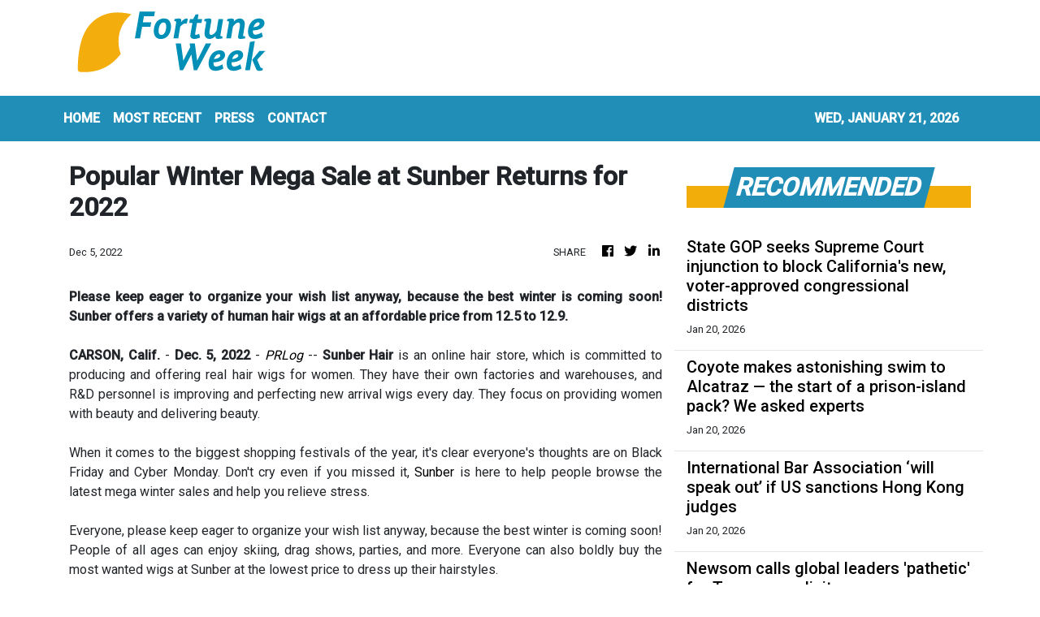

--- FILE ---
content_type: text/html; charset=utf-8
request_url: https://us-central1-vertical-news-network.cloudfunctions.net/get/fetch-include-rss
body_size: 29144
content:
[
  {
    "id": 112308860,
    "title": "Maybank eyes 13-14% ROE by 2030 in new five-year strategy unveiled ahead of Q4 earnings ",
    "summary": "It will invest RM10 billion in its technology, data and artificial strategy over the next five years",
    "slug": "maybank-eyes-1314-roe-by-2030-in-new-fiveyear-strategy-unveiled-ahead-of-q4-earnings-",
    "link": "https://www.businesstimes.com.sg/companies-markets/banking-finance/maybank-eyes-13-14-roe-2030-new-five-year-strategy-unveiled-ahead-q4-earnings",
    "date_published": "2026-01-21T05:55:19.000Z",
    "images": "",
    "categories": "353,577,598,1155,1157,1158,1245,1941,1962",
    "img_id": "0",
    "caption": "",
    "country": "Singapore",
    "source_type": "rss",
    "source": "The Business Times"
  },
  {
    "id": 112307884,
    "title": "Customs find smuggled goods worth HK$29m on ships",
    "summary": "Customs officers on Wednesday said they recently seized smuggled goods worth HK$29 million onboard two ships bound for Macau.\r\n\r\nBird's nest, tobacco and electronic products were among the items found on the boats near Tai Kok Tsui at the beginning of the month.\r\n\r\nThe cargo also included Agar wood and shark fins and checks are to be carried out to see whether the items are protected under endangered species laws.\r\n\r\nCustoms' Investigator of Syndicate Crimes Davis Kwok said an investigation is continuing into where the products came from and who they were being taken to. \r\n\r\n\"It is still in progress and we will not rule out making arrests,” Kwok said.",
    "slug": "customs-find-smuggled-goods-worth-hk29m-on-ships",
    "link": "https://news.rthk.hk/rthk/en/component/k2/1840780-20260121.htm",
    "date_published": "2026-01-21T05:27:58.000Z",
    "images": "",
    "categories": "1558",
    "img_id": "0",
    "caption": "",
    "country": "Hong Kong",
    "source_type": "rss",
    "source": "RTHK"
  },
  {
    "id": 112307878,
    "title": "Hong Kong authorities may vet construction firm directors to strengthen oversight",
    "summary": "Hong Kong authorities may expand background checks on authorised persons in construction projects to cover company directors, the development chief has said, as the government moves to plug policy loopholes exposed by the Tai Po inferno.\nSecretary for Development Bernadette Linn Hon-ho shared the possible policy direction on Wednesday, after experts noted earlier this month that government proposals to strengthen the city’s maintenance regime did not go far enough to address long-standing...",
    "slug": "hong-kong-authorities-may-vet-construction-firm-directors-to-strengthen-oversight",
    "link": "https://www.scmp.com/news/hong-kong/society/article/3340652/hong-kong-authorities-may-vet-construction-firm-directors-strengthen-oversight?utm_source=rss_feed",
    "date_published": "2026-01-21T05:23:37.000Z",
    "images": "https://cdn.i-scmp.com/sites/default/files/styles/1280x720/public/d8/images/canvas/2026/01/21/1720fe1c-7cdd-438a-a1e4-53935566dfc0_194d6e89.jpg?itok=o_yHHazT&v=1768973016",
    "categories": "1558",
    "img_id": "0",
    "caption": "",
    "country": "Hong Kong",
    "source_type": "rss",
    "source": "South China Morning Post"
  },
  {
    "id": 112307885,
    "title": "Most public medical fee waivers approved: govt",
    "summary": "The government said on Wednesday that health authorities have approved the majority of medical fee waiver applications since new public charges were brought in at the start of the year. \r\n\r\nAs charges such as those for A&E visits were increased, the fee waiver was extended to cover more residents. \r\n\r\nIn a written reply to a query from lawmaker Kitson Yang, health minister Lo Chung-mau said officials have been receiving nearly 6,000 applications a day for the waivers. \r\n\r\nAround 82 percent of applications have been successful and patients are given waiver certificates the same day, Lo said.\r\n\r\nHe added that in total, some 91,000 applications have been approved since November, with more than half of them conditional fee waivers. \r\n\r\nThe conditional waivers are given to patients with urgent medical needs, and they have to submit documents to prove their financial situation during the waiver's validity period.\r\n\r\nLo said around HK$9 million was spent on setting up special teams involving some 180 people to handle the applications. \r\n\r\n\"The Hospital Authority will closely monitor the volume of medical fee waiver applications and increase or redeploy personnel to the designated team as necessary to meet service demands, ensuring efficient resource utilisation and timely processing of citizens’ medical fee waiver applications,\" the minister said.",
    "slug": "most-public-medical-fee-waivers-approved-govt",
    "link": "https://news.rthk.hk/rthk/en/component/k2/1840771-20260121.htm",
    "date_published": "2026-01-21T05:10:35.000Z",
    "images": "",
    "categories": "1558",
    "img_id": "0",
    "caption": "",
    "country": "Hong Kong",
    "source_type": "rss",
    "source": "RTHK"
  },
  {
    "id": 112308861,
    "title": "OCBC sets up securities financing unit for institutional investors",
    "summary": "It will create opportunities for these customers to earn fee income by lending out their idle equities and fixed-income assets, says lender",
    "slug": "ocbc-sets-up-securities-financing-unit-for-institutional-investors",
    "link": "https://www.businesstimes.com.sg/companies-markets/ocbc-sets-securities-financing-unit-institutional-investors",
    "date_published": "2026-01-21T04:53:21.000Z",
    "images": "",
    "categories": "353,577,598,1155,1157,1158,1245,1941,1962",
    "img_id": "0",
    "caption": "",
    "country": "Singapore",
    "source_type": "rss",
    "source": "The Business Times"
  },
  {
    "id": 112307886,
    "title": "'Restrictions on transfer of student hostel plots'",
    "summary": "Secretary for Development Bernadette Linn on Wednesday said successful bidders of three sites, which are being earmarked for student hostels, must transfer ownership of the entire plot to another party if they need to sell.\r\n\r\nShe added they cannot subdivide part of these sites and sell them on to others; it must be for the entire plot.\r\n\r\nDevelopers have until March 20 to submit their expression of interest for post-secondary student hostel development at sites in Kai Tak, Sha Tin and Tung Chung East which are expected to offer 4,500 spots in total.\r\n\r\nLinn told Metro Radio on Wednesday that the government is considering stipulations, to make it clear on the lease, that ownership can only be transferred as a whole and can't be separated out.\r\n\r\nShe was also asked if the Tung Chung East site was remote.\r\n\r\n\"We chose Tung Chung because it is a newly developed area and the site is very close to the MTR station. The station is due to open in 2029,\" she said.\r\n\r\n\"In the case of Hong Kong, we believe that you can travel anywhere, so it's a good option.\"\r\n\r\nAt least one site can be put up for sale as soon as 2026/27, depending on the market's response.\r\n\r\nShe said the reference tender price set by the Lands Department will be based on the fact that these sites will be used for student hostels instead of residential properties.\r\n\r\nLau Chun-kong, chairman of the Hong Kong Institute of Surveyors' land policy panel, told RTHK that developers could take 36 months or less, instead of the government's proposed 48-month period, to complete the construction of the hostels, if the approval process can be sped up.",
    "slug": "restrictions-on-transfer-of-student-hostel-plots",
    "link": "https://news.rthk.hk/rthk/en/component/k2/1840772-20260121.htm",
    "date_published": "2026-01-21T04:47:04.000Z",
    "images": "",
    "categories": "1558",
    "img_id": "0",
    "caption": "",
    "country": "Hong Kong",
    "source_type": "rss",
    "source": "RTHK"
  },
  {
    "id": 112307887,
    "title": "'Govt hopes to boost communication with Legco'",
    "summary": "Lawmaker Ronick Chan on Wednesday said further improving the legislature's relationship with executive authorities will be one of his focuses as the council's House Committee chair. \r\n\r\nSpeaking on RTHK's In The Chamber programme, Chan said the government hopes to start communicating with lawmakers as early as the policy planning stage. \r\n\r\nHe said he will pay attention to whether such communication efforts meet the intended goals, and will make sure different committees have ample time for discussions. \r\n\r\n\"In the past, some committees often have recurring topics. I have brought up with government officials that maybe some of these topics could be spaced out over a longer period so committees have more time to discuss more important issues,\" Chan said. \r\n\r\nMeanwhile, lawmaker Johnny Ng called for the government to better align with the nation's 15th Five-Year Plan and make good use of the SAR's advantages. \r\n\r\nNg said he believes the nation will continue to develop Hong Kong into an international innovation and technology centre, and the Northern Metropolis can serve as a hub for the sector's enterprises. \r\n\r\n\"The area can allow us to bring in enterprises or allow those in Hong Kong to develop by giving them more space to do research and different kinds of production,\" he said.",
    "slug": "govt-hopes-to-boost-communication-with-legco",
    "link": "https://news.rthk.hk/rthk/en/component/k2/1840764-20260121.htm",
    "date_published": "2026-01-21T04:11:32.000Z",
    "images": "",
    "categories": "1558",
    "img_id": "0",
    "caption": "",
    "country": "Hong Kong",
    "source_type": "rss",
    "source": "RTHK"
  },
  {
    "id": 112296117,
    "title": "Court rules Lamma ferry victims unlawfully killed",
    "summary": "The Coroner’s Court on Wednesday ruled that 39 people who died in one of Hong Kong’s worst maritime disasters were unlawfully killed.\r\n\r\nThe inquest into the 2012 Lamma ferry collision was held from May to September last year, with 84 witnesses taking the stand to give evidence. \r\n\r\nThe Lamma IV, which had more than 120 passengers on board for the National Day fireworks display, collided with the Sea Smooth catamaran off Lamma on October 1, 2012.\r\n\r\nThe Sea Smooth remained afloat and continued its journey, but the Lamma IV sank within minutes.\r\n\r\nAmong the major points of contention during the 44-day inquiry was whether the absence of a watertight door between the compartments of the ferry that carried the 39 deceased had been deliberate.",
    "slug": "court-rules-lamma-ferry-victims-unlawfully-killed",
    "link": "https://news.rthk.hk/rthk/en/component/k2/1840758-20260121.htm",
    "date_published": "2026-01-21T03:47:44.000Z",
    "images": "",
    "categories": "1558",
    "img_id": "0",
    "caption": "",
    "country": "Hong Kong",
    "source_type": "rss",
    "source": "RTHK"
  },
  {
    "id": 112296118,
    "title": "Technology to play a role in screening contractors",
    "summary": "Development minister Bernadette Linn on Wednesday said technology will play a role in helping the government to screen contractors.\r\n\r\nUnder the enhanced version of the Urban Renewal Authority's (URA) \"Smart Tender\" platform to prevent bid-rigging, authorities will review the backgrounds of consultants and contractors before including them on the vetted list.\r\n\r\nLaw enforcement agencies will help search for criminal records, instead of having contractors to self-declare any relevant information in the past.\r\n\r\nSpeaking on a Metro Radio programme, she noted that big-data tools will map the complex relationships between companies and individuals to detect potential bid-rigging.\r\n\r\n\"While our law enforcement agencies will look into the relationships between each contractors, their executives as well as authorised signatories to see how many companies they hold stake in, big data can at least help carry out the first tier of analysis and boost our efficiency,\" she said.\r\n\r\nThe government, Linn added, will also help collect and update the data of contractors for the URA to conducts checks on the firms and executives.\r\n\r\nAs the URA will offer advice to homeowners on tendering and carrying out bid evaluations, the minister added the government is considering the need to establish potential new laws and regulations to support the URA in case of any disarrangement.",
    "slug": "technology-to-play-a-role-in-screening-contractors",
    "link": "https://news.rthk.hk/rthk/en/component/k2/1840743-20260121.htm",
    "date_published": "2026-01-21T03:40:08.000Z",
    "images": "",
    "categories": "1558",
    "img_id": "0",
    "caption": "",
    "country": "Hong Kong",
    "source_type": "rss",
    "source": "RTHK"
  },
  {
    "id": 112296119,
    "title": "FS highlights digital assets on day two of Davos trip",
    "summary": "Financial Secretary Paul Chan highlighted Hong Kong's \"proactive yet prudent\" approach in growing digital asset markets as he continued his trip to the \"Davos Summit\" and attended an address by Vice Premier He Lifeng.\r\n\r\nOn his second day at the annual World Economic Forum in Switzerland, Chan attended a breakfast meeting hosted by digital asset firm Animoca Brands where he said that finance and technology are \"mutually reinforcing\".\r\n\r\nHe also said that digital assets not only enhance transparency and strengthen risk management, but also help allow capital to be moved more efficiently.\r\n\r\nThe finance chief stressed that the SAR, as an international financial centre, follows the principle of \"same activity, same risk, same regulation\" to promote the responsible and sustainable development of digital assets.\r\n\r\nChan also noted the government's role in promoting tokenisation, as the city has issued three batches of tokenised bonds totalling US$2.1 billion.\r\n\r\nChan met senior officials from various economies, including Switzerland, Thailand and Egypt, exchanging views over the global political and economic landscape, while exploring more collaboration opportunities in areas such as finance, trade and digital transformation.\r\n\r\nHe also met the Director-General of the World Trade Organization, Ngozi Okonjo-Iweala, and reiterated the city's stance in supporting free trade.\r\n\r\nThe finance chief also encouraged tech investment firm Vista Equity Partners to expand its presence in Hong Kong in a private meeting with the firm's founder.\r\n\r\nPhotos also showed him chatting with Canadian Prime Minister Mark Carney and California governor Gavin Newsom.",
    "slug": "fs-highlights-digital-assets-on-day-two-of-davos-trip",
    "link": "https://news.rthk.hk/rthk/en/component/k2/1840747-20260121.htm",
    "date_published": "2026-01-21T03:35:53.000Z",
    "images": "",
    "categories": "1558",
    "img_id": "0",
    "caption": "",
    "country": "Hong Kong",
    "source_type": "rss",
    "source": "RTHK"
  },
  {
    "id": 112296120,
    "title": "New measures to combat public facilities misuse",
    "summary": "The Leisure and Cultural Services Department has rolled out a series of new measures for booking its sports and leisure venues, in a move to ensure fair public access to recreation facilities and dismantle the advantage held by scalpers.\r\n\r\nEffective Wednesday, the crackdown targets the illegal reselling of bookings through the department’s SmartPLAY online system.\r\n\r\nSpeaking on an RTHK radio programme, Director of Leisure and Cultural Services Manda Chan said the department can identify scalpers based on unusual patterns in past transaction records.\r\n\r\n\"Let’s say one account can operate five or more booking tools within a few seconds — such as mobile phones, desktop computers and laptops. This speed and the number of tools used are not typical for ordinary citizens. We recognise these as the actions of scalpers,\" she said. \r\n\r\n\"Other automated programmes are also identifiable, as these are not the usual ways citizens book venues. We are quite confident that such methods are used by scalpers.\" \r\n\r\nUsers caught employing such automated tools to interfere with the booking platform will face a 360-day suspension from the system. \r\n\r\nChan emphasised that suspending these accounts helps ensure fairness and prevents scalpers from continuing to monopolise bookings.\r\n\r\nAdditional changes include new requirements for indoor basketball and volleyball courts, in which anyone booking these courts must now provide information for two other users and check in together. \r\n\r\nMoreover, the department discontinued the standby arrangement at the end of last year — which allowed free walk-in use after a 10-minute no-show — following reports that scalpers were deliberately creating no-shows to exploit the system.\r\n\r\nChan said the department is already observing positive signs, noting a significant drop in scalper activity during a peak booking time compared to last week. \r\n\r\nShe added that officials will continue to monitor the effectiveness of the new measures.",
    "slug": "new-measures-to-combat-public-facilities-misuse",
    "link": "https://news.rthk.hk/rthk/en/component/k2/1840746-20260121.htm",
    "date_published": "2026-01-21T03:28:50.000Z",
    "images": "",
    "categories": "1558",
    "img_id": "0",
    "caption": "",
    "country": "Hong Kong",
    "source_type": "rss",
    "source": "RTHK"
  },
  {
    "id": 112297094,
    "title": "South Korea’s Lee sees won strengthening to 1,400 level in a month or two",
    "summary": "[SEOUL] South Korean authorities expect the won to strengthen to around the 1,400 per dollar level in a month or two, although...",
    "slug": "south-koreas-lee-sees-won-strengthening-to-1400-level-in-a-month-or-two",
    "link": "https://www.businesstimes.com.sg/companies-markets/banking-finance/south-koreas-lee-sees-won-strengthening-1400-level-month-or-two",
    "date_published": "2026-01-21T03:18:04.000Z",
    "images": "",
    "categories": "353,577,598,1155,1157,1158,1245,1941,1962",
    "img_id": "0",
    "caption": "",
    "country": "Singapore",
    "source_type": "rss",
    "source": "The Business Times"
  },
  {
    "id": 112296103,
    "title": "‘Each of the 39 deceased was killed unlawfully,’ court rules in Hong Kong ferry crash",
    "summary": "A Hong Kong court has found that 39 people were unlawfully killed in a 2012 crash between two ferries off Lamma Island, as it began wrapping up a long-overdue inquest into the causes and circumstances of the city’s deadliest maritime disaster in decades.\nThe Coroner’s Court on Wednesday returned the same conclusion it reached in 2020, when it decided against commencing an inquiry, citing the comprehensive findings of a government-led hearing in 2013 and subsequent criminal proceedings.\nCoroner...",
    "slug": "each-of-the-39-deceased-was-killed-unlawfully-court-rules-in-hong-kong-ferry-crash",
    "link": "https://www.scmp.com/news/hong-kong/law-and-crime/article/3340629/hong-kong-court-rules-39-victims-lamma-ferry-crash-unlawfully-killed?utm_source=rss_feed",
    "date_published": "2026-01-21T03:17:39.000Z",
    "images": "https://cdn.i-scmp.com/sites/default/files/styles/1280x720/public/d8/images/canvas/2026/01/21/5f65a703-5de8-483d-b6fc-7354351c387a_817ee1ea.jpg?itok=6ZtfRfRG&v=1768965454",
    "categories": "1558",
    "img_id": "0",
    "caption": "",
    "country": "Hong Kong",
    "source_type": "rss",
    "source": "South China Morning Post"
  },
  {
    "id": 112296104,
    "title": "Police probe child abuse report after man runs with baby in Hong Kong Marathon",
    "summary": "Hong Kong police are investigating a child abuse report after a runner took part in a marathon while carrying his baby, the Post has learned.\nThe investigation was launched after a viral video showing the baby strapped to the runner’s chest during the race sparked public concern.\nA source said on Wednesday that police received a report on Sunday accusing the mainland Chinese man of child abuse.\n“The investigator in charge has already reached out to the runner and is arranging a time for him to...",
    "slug": "police-probe-child-abuse-report-after-man-runs-with-baby-in-hong-kong-marathon",
    "link": "https://www.scmp.com/news/hong-kong/law-and-crime/article/3340628/police-probe-child-abuse-report-after-man-runs-baby-hong-kong-marathon?utm_source=rss_feed",
    "date_published": "2026-01-21T03:03:03.000Z",
    "images": "https://cdn.i-scmp.com/sites/default/files/styles/1280x720/public/d8/images/canvas/2026/01/21/c8574225-22ec-40b8-be57-12dd76d5840c_6dc0c6f3.jpg?itok=azUmT6GA&v=1768964582",
    "categories": "1558",
    "img_id": "0",
    "caption": "",
    "country": "Hong Kong",
    "source_type": "rss",
    "source": "South China Morning Post"
  },
  {
    "id": 112297083,
    "title": "US approves Singapore’s US$2.3 billion purchase of naval aircraft, torpedoes",
    "summary": "The city-state is buying four Boeing P-8A maritime patrol aircraft, eight MK 54 torpedoes and related military hardware",
    "slug": "us-approves-singapores-us23-billion-purchase-of-naval-aircraft-torpedoes",
    "link": "https://www.businesstimes.com.sg/singapore/us-approves-singapores-us2-3-billion-purchase-naval-aircraft-torpedoes",
    "date_published": "2026-01-21T03:00:31.000Z",
    "images": "",
    "categories": "1558",
    "img_id": "0",
    "caption": "",
    "country": "Singapore",
    "source_type": "rss",
    "source": "The Business Times"
  },
  {
    "id": 112297095,
    "title": "Bitcoin dips back below US$90,000 as global selloff deepens",
    "summary": "BITCOIN slid to its lowest level in more than a week, tracking a sharp selloff across global financial markets as investors continued...",
    "slug": "bitcoin-dips-back-below-us90000-as-global-selloff-deepens",
    "link": "https://www.businesstimes.com.sg/companies-markets/banking-finance/bitcoin-dips-back-below-us90000-global-selloff-deepens",
    "date_published": "2026-01-21T02:45:46.000Z",
    "images": "",
    "categories": "353,577,598,1155,1157,1158,1245,1941,1962",
    "img_id": "0",
    "caption": "",
    "country": "Singapore",
    "source_type": "rss",
    "source": "The Business Times"
  },
  {
    "id": 112291061,
    "title": "Anti-Trump protesters join 'Free America' walkout in downtown L.A. and across SoCal",
    "summary": "Hundreds of protesters walked out of school and off the job Tuesday to march in downtown L.A., decrying Trump's actions during his first year back in office.",
    "slug": "antitrump-protesters-join-free-america-walkout-in-downtown-la-and-across-socal",
    "link": "https://www.latimes.com/california/story/2026-01-20/anti-trump-protesters-free-america-walkout-los-angeles",
    "date_published": "2026-01-21T02:41:35.000Z",
    "images": "https://ca-times.brightspotcdn.com/dims4/default/8acb570/2147483647/strip/false/crop/2426x1476+0+0/resize/1500x913!/quality/75/?url=https%3A%2F%2Fcalifornia-times-brightspot.s3.amazonaws.com%2Fb2%2F9b%2Fb1f8fec343dd9f76e21a405f20bc%2Fme-nationwide-free-america-walkout.jpg",
    "categories": "1558",
    "img_id": "0",
    "caption": "",
    "country": "United States",
    "source_type": "rss",
    "source": "Los Angeles Times"
  },
  {
    "id": 112291062,
    "title": "Suit against LAUSD alleges 'overt discrimination' against white students",
    "summary": "A long-standing LAUSD effort to help students at schools with a predominantly nonwhite enrollment illegally discriminates against white students, suit alleges.",
    "slug": "suit-against-lausd-alleges-overt-discrimination-against-white-students",
    "link": "https://www.latimes.com/california/story/2026-01-20/lausd-help-for-non-white-students-hurts-white-students-suit-alleges",
    "date_published": "2026-01-21T02:32:28.000Z",
    "images": "https://ca-times.brightspotcdn.com/dims4/default/4123fab/2147483647/strip/false/crop/7780x5439+0+0/resize/1500x1049!/quality/75/?url=https%3A%2F%2Fcalifornia-times-brightspot.s3.amazonaws.com%2F2e%2F4a%2F8dd1462b4c0998f8d4b05f298847%2F1536446-me-school-start-new-year-klb-424.jpg",
    "categories": "1558",
    "img_id": "0",
    "caption": "",
    "country": "United States",
    "source_type": "rss",
    "source": "Los Angeles Times"
  },
  {
    "id": 112297084,
    "title": "What to expect for Budget 2026",
    "summary": "[SINGAPORE] The year 2025 may be remembered as solidifying Singapore’s transition to its fourth-generation (4G) leadership.",
    "slug": "what-to-expect-for-budget-2026",
    "link": "https://www.businesstimes.com.sg/singapore/economy-policy/what-expect-budget-2026",
    "date_published": "2026-01-21T02:07:44.000Z",
    "images": "",
    "categories": "1558",
    "img_id": "0",
    "caption": "",
    "country": "Singapore",
    "source_type": "rss",
    "source": "The Business Times"
  },
  {
    "id": 112299114,
    "title": "Lutnick not expecting 'upending' of existing trade deals: 'It'll sort its way out'",
    "summary": "Commerce Secretary Howard Lutnick dismissed concerns that President Trump’s new tariffs could upend existing trade deals, saying he’s confident the disagreement with European allies over Trump’s push to acquire Greenland will “sort its way out.” In an interview with CBS News on Tuesday at the World Economic Forum in Davos, Switzerland, Lutnick defended Trump’s approach...",
    "slug": "lutnick-not-expecting-upending-of-existing-trade-deals-itll-sort-its-way-out",
    "link": "https://thehill.com/homenews/administration/5698110-commerce-secretary-defends-trump-greenland-eu-trade-deals/",
    "date_published": "2026-01-21T02:07:41.000Z",
    "images": "https://thehill.com/wp-content/uploads/sites/2/2025/10/AP25289715121002-e1760644559359.jpg?w=900",
    "categories": "353,577,598,1155,1157,1158,1245,1941,1962",
    "img_id": "0",
    "caption": "",
    "country": "United States",
    "source_type": "rss",
    "source": "The Hill"
  },
  {
    "id": 112291063,
    "title": "An Adelanto mom went missing from a parking lot 20 years ago. The case went cold, until now",
    "summary": "An Adelanto mom disappeared 20 years ago and was found slain in an illegal dump. Deputies have finally arrested a suspect in the killing.",
    "slug": "an-adelanto-mom-went-missing-from-a-parking-lot-20-years-ago-the-case-went-cold-until-now",
    "link": "https://www.latimes.com/california/story/2026-01-20/adelanto-mom-went-missing-from-parking-lot-20-years-ago-case-went-cold-until-now",
    "date_published": "2026-01-21T02:01:59.000Z",
    "images": "https://ca-times.brightspotcdn.com/dims4/default/caf1bc0/2147483647/strip/false/crop/1846x1128+0+0/resize/1500x917!/quality/75/?url=https%3A%2F%2Fcalifornia-times-brightspot.s3.amazonaws.com%2F82%2Fbc%2Ffe25d8e249ec81242d25d453b46d%2Fme-victor-valley-mall.jpg",
    "categories": "1558",
    "img_id": "0",
    "caption": "",
    "country": "United States",
    "source_type": "rss",
    "source": "Los Angeles Times"
  },
  {
    "id": 112296105,
    "title": "Calls for probe after Hong Kong official posts about alleged ferry, hotel perks",
    "summary": "The head of Hong Kong’s Tianjin liaison office has posted online about having received alleged perks, including a private ferry cabin and a five-star hotel suite upgrade, prompting calls for an investigation into a potential conflict of interest.\nAuthorities said on Wednesday that the hotel upgrade costs did not involve public funds, adding that an investigation into the private ferry cabin incident was under way. They also vowed to take serious action if any violations were discovered.\nRicky...",
    "slug": "calls-for-probe-after-hong-kong-official-posts-about-alleged-ferry-hotel-perks",
    "link": "https://www.scmp.com/news/hong-kong/politics/article/3340620/calls-probe-after-hong-kong-official-posts-about-alleged-ferry-hotel-perks?utm_source=rss_feed",
    "date_published": "2026-01-21T01:39:06.000Z",
    "images": "https://cdn.i-scmp.com/sites/default/files/styles/1280x720/public/d8/images/canvas/2026/01/21/4f03af3d-f265-4a5b-a66b-af78b1738eb9_7ab4f7a6.jpg?itok=4YsKGsVH&v=1768966631",
    "categories": "1558",
    "img_id": "0",
    "caption": "",
    "country": "Hong Kong",
    "source_type": "rss",
    "source": "South China Morning Post"
  },
  {
    "id": 112297085,
    "title": "Why top CEOs are looking to global champions for their 2026 strategy",
    "summary": "Tech in Asia, with HSBC and IMG, is hosting the HSBC Women’s World Championship Business Forum 2026",
    "slug": "why-top-ceos-are-looking-to-global-champions-for-their-2026-strategy",
    "link": "https://www.businesstimes.com.sg/singapore/why-top-ceos-are-looking-global-champions-their-2026-strategy",
    "date_published": "2026-01-21T01:11:29.000Z",
    "images": "",
    "categories": "1558",
    "img_id": "0",
    "caption": "",
    "country": "Singapore",
    "source_type": "rss",
    "source": "The Business Times"
  },
  {
    "id": 112297096,
    "title": "Japanese bonds may rebound after Katayama calls for market calm",
    "summary": "JAPAN’S bonds are likely to rebound after Finance Minister Satsuki Katayama called for calm among market participants following a selloff that pushed...",
    "slug": "japanese-bonds-may-rebound-after-katayama-calls-for-market-calm",
    "link": "https://www.businesstimes.com.sg/companies-markets/banking-finance/japanese-bonds-may-rebound-after-katayama-calls-market-calm",
    "date_published": "2026-01-21T00:42:57.000Z",
    "images": "",
    "categories": "353,577,598,1155,1157,1158,1245,1941,1962",
    "img_id": "0",
    "caption": "",
    "country": "Singapore",
    "source_type": "rss",
    "source": "The Business Times"
  },
  {
    "id": 112297086,
    "title": "US Embassy in Singapore says asking businesses for ‘financial contributions’ is standard practice",
    "summary": "[SINGAPORE] It is not out of the norm for US embassies around the world to ask for donations, the US Embassy in...",
    "slug": "us-embassy-in-singapore-says-asking-businesses-for-financial-contributions-is-standard-practice",
    "link": "https://www.businesstimes.com.sg/singapore/us-embassy-singapore-says-asking-businesses-financial-contributions-standard-practice",
    "date_published": "2026-01-21T00:26:21.000Z",
    "images": "",
    "categories": "1558",
    "img_id": "0",
    "caption": "",
    "country": "Singapore",
    "source_type": "rss",
    "source": "The Business Times"
  },
  {
    "id": 112291064,
    "title": "'It's nuts.' This 4-year-old is getting death threats over NFL predictions",
    "summary": "When this Southern Californian 4-year-old's predictions started not to pan out during the first weekend of playoff games this month, the situation took a nasty turn. Followers began to threaten the family. Even a celebrity rapper made a comment.",
    "slug": "its-nuts-this-4yearold-is-getting-death-threats-over-nfl-predictions",
    "link": "https://www.latimes.com/california/story/2026-01-20/its-nuts-this-4-year-old-is-getting-death-threats-over-nfl-predictions",
    "date_published": "2026-01-21T00:15:43.000Z",
    "images": "",
    "categories": "1558",
    "img_id": "0",
    "caption": "",
    "country": "United States",
    "source_type": "rss",
    "source": "Los Angeles Times"
  },
  {
    "id": 112280837,
    "title": "University of Hong Kong ranks seventh globally for education as East Asia ‘makes strides’",
    "summary": "Hong Kong’s oldest university has been ranked seventh in the latest global league table for education, and has placed among the top 20 for medical and health.\nRenowned British publication Times Higher Education (THE) released its annual subject rankings on Wednesday. The lists cover 11 subject areas and assess them using 18 performance metrics, such as teaching, research and internationalisation.\nThe latest rankings also saw Peking University and Tsinghua University enter the top 10 rankings for...",
    "slug": "university-of-hong-kong-ranks-seventh-globally-for-education-as-east-asia-makes-strides",
    "link": "https://www.scmp.com/news/hong-kong/education/article/3340585/puts-university-hong-kong-7th-education-east-asia-climbs-rankings?utm_source=rss_feed",
    "date_published": "2026-01-21T00:00:25.000Z",
    "images": "https://cdn.i-scmp.com/sites/default/files/styles/1280x720/public/d8/images/canvas/2026/01/20/d4f697bd-93d2-4d4f-8a62-206ef29c06ad_bde194a5.jpg?itok=CfZ6_utN&v=1768911008",
    "categories": "1558",
    "img_id": "0",
    "caption": "",
    "country": "Hong Kong",
    "source_type": "rss",
    "source": "South China Morning Post"
  },
  {
    "id": 112281761,
    "title": "Interactive: How much would you make if you invested S$1,000 in 2025?",
    "summary": "For more of our interactive graphics, click/tap here.",
    "slug": "interactive-how-much-would-you-make-if-you-invested-s1000-in-2025",
    "link": "https://www.businesstimes.com.sg/wealth/wealth-investing/interactive-how-much-would-you-make-if-you-invested-s1000-2025",
    "date_published": "2026-01-21T00:00:00.000Z",
    "images": "",
    "categories": "353,577,598,1155,1157,1158,1245,1941,1962",
    "img_id": "0",
    "caption": "",
    "country": "Singapore",
    "source_type": "rss",
    "source": "The Business Times"
  },
  {
    "id": 112281760,
    "title": "Democratic senators demand records on Powell probe",
    "summary": "US DEMOCRATIC senators Elizabeth Warren and Dick Durbin on Tuesday called for President Donald Trump’s administration to turn over records related to...",
    "slug": "democratic-senators-demand-records-on-powell-probe",
    "link": "https://www.businesstimes.com.sg/international/democratic-senators-demand-records-powell-probe",
    "date_published": "2026-01-20T23:59:49.000Z",
    "images": "",
    "categories": "353,577,598,1155,1157,1158,1245,1941,1962",
    "img_id": "0",
    "caption": "",
    "country": "Singapore",
    "source_type": "rss",
    "source": "The Business Times"
  },
  {
    "id": 112276502,
    "title": "State GOP seeks Supreme Court injunction to block California's new, voter-approved congressional districts",
    "summary": "California's Republican Party and other opponents of congressional districts created by Proposition 50 sought an emergency injunction from the Supreme Court.",
    "slug": "state-gop-seeks-supreme-court-injunction-to-block-californias-new-voterapproved-congressional-districts",
    "link": "https://www.latimes.com/california/story/2026-01-20/state-gop-seeks-supreme-court-injunction-to-block-californias-new-voter-approved-congressional-districts",
    "date_published": "2026-01-20T23:45:18.000Z",
    "images": "https://ca-times.brightspotcdn.com/dims4/default/5394fdb/2147483647/strip/false/crop/4923x3189+0+0/resize/1500x972!/quality/75/?url=https%3A%2F%2Fcalifornia-times-brightspot.s3.amazonaws.com%2F29%2F01%2F4a03f5a64e8bbc18ea8f27203352%2F1528707-me-election-prop-50-oc-ajs-10.jpg",
    "categories": "1558",
    "img_id": "0",
    "caption": "",
    "country": "United States",
    "source_type": "rss",
    "source": "Los Angeles Times"
  },
  {
    "id": 112276503,
    "title": "Coyote makes astonishing swim to Alcatraz — the start of a prison-island pack? We asked experts",
    "summary": "A video taken by a tourist shows the first documented instance of a coyote swimming to Alcatraz, scientists say. It came months after a coyote was filmed swimming near Angel Island.",
    "slug": "coyote-makes-astonishing-swim-to-alcatraz-the-start-of-a-prisonisland-pack-we-asked-experts",
    "link": "https://www.latimes.com/california/story/2026-01-20/coyote-makes-astonishing-swim-to-alcatraz-start-of-prison-island-pack-we-asked-experts",
    "date_published": "2026-01-20T23:30:37.000Z",
    "images": "https://ca-times.brightspotcdn.com/dims4/default/dddc3b6/2147483647/strip/false/crop/3744x2496+0+0/resize/1500x1000!/quality/75/?url=https%3A%2F%2Fcalifornia-times-brightspot.s3.amazonaws.com%2F80%2F4e%2F9aea7e3942158d75cb16ede7fa66%2F1526064-me-october-rain-7-ajs.jpg",
    "categories": "1558",
    "img_id": "0",
    "caption": "",
    "country": "United States",
    "source_type": "rss",
    "source": "Los Angeles Times"
  },
  {
    "id": 112276504,
    "title": "U.S. senators tour California City ICE facility, decry conditions and inadequate medical care",
    "summary": "After an hours-long tour of the California City Detention Facility -- the state's newest and largest --  U.S. Sens. Alex Padilla and Adam Schiff decried the inadequacy of medical care, low staffing and reports of moldy food and foul drinking water.",
    "slug": "us-senators-tour-california-city-ice-facility-decry-conditions-and-inadequate-medical-care",
    "link": "https://www.latimes.com/california/story/2026-01-20/u-s-senators-tour-california-city-detention-center-decry-conditions-inadequate-medical-care",
    "date_published": "2026-01-20T23:29:48.000Z",
    "images": "",
    "categories": "1558",
    "img_id": "0",
    "caption": "",
    "country": "United States",
    "source_type": "rss",
    "source": "Los Angeles Times"
  },
  {
    "id": 112296106,
    "title": "International Bar Association ‘will speak out’ if US sanctions Hong Kong judges",
    "summary": "The new head of the International Bar Association (IBA) has said that the organisation will speak out if unjustified and illegal sanctions are imposed on legal professionals in Hong Kong.\nThe remarks from IBA president Claudio Visco came during his visit to attend the ceremonial opening of the legal year on Monday, following calls from some US politicians to sanction Hong Kong judges and prosecutors involved in national security cases.\nVisco said the IBA has consistently spoken out against...",
    "slug": "international-bar-association-will-speak-out-if-us-sanctions-hong-kong-judges",
    "link": "https://www.scmp.com/news/article/3340605/international-bar-association-will-speak-out-if-us-sanctions-hong-kong-judges?utm_source=rss_feed",
    "date_published": "2026-01-20T23:00:14.000Z",
    "images": "https://cdn.i-scmp.com/sites/default/files/styles/1280x720/public/d8/images/canvas/2026/01/20/21c05158-4a7c-42d1-adfa-814e475d9ef1_6849f5a7.jpg?itok=FwUdLCTL&v=1768920995",
    "categories": "1558",
    "img_id": "0",
    "caption": "",
    "country": "Hong Kong",
    "source_type": "rss",
    "source": "South China Morning Post"
  },
  {
    "id": 112281764,
    "title": "Strides in governance could help Asian markets challenge US exceptionalism",
    "summary": "But the US’ strength lies in its edge in corporate governance – investors enjoy legal clarity, shareholder empowerment and deep, liquid capital...",
    "slug": "strides-in-governance-could-help-asian-markets-challenge-us-exceptionalism",
    "link": "https://www.businesstimes.com.sg/wealth/wealth-investing/strides-governance-could-help-asian-markets-challenge-us-exceptionalism",
    "date_published": "2026-01-20T23:00:00.000Z",
    "images": "",
    "categories": "353,577,598,1155,1157,1158,1245,1941,1962",
    "img_id": "0",
    "caption": "",
    "country": "Singapore",
    "source_type": "rss",
    "source": "The Business Times"
  },
  {
    "id": 112281763,
    "title": "CDL may catch up with its soaring peers",
    "summary": "The developer has been actively unlocking value, but is trading at a much steeper discount to RNAV than UOL",
    "slug": "cdl-may-catch-up-with-its-soaring-peers",
    "link": "https://www.businesstimes.com.sg/opinion-features/cdl-may-catch-its-soaring-peers",
    "date_published": "2026-01-20T23:00:00.000Z",
    "images": "",
    "categories": "353,577,598,1155,1157,1158,1245,1941,1962",
    "img_id": "0",
    "caption": "",
    "country": "Singapore",
    "source_type": "rss",
    "source": "The Business Times"
  },
  {
    "id": 112281762,
    "title": "AutoWealth to offer digital portfolio service for CPF Investment Scheme",
    "summary": "The firm will roll out four portfolios, intended to simplify decision making for members",
    "slug": "autowealth-to-offer-digital-portfolio-service-for-cpf-investment-scheme",
    "link": "https://www.businesstimes.com.sg/wealth/wealth-investing/autowealth-offer-digital-portfolio-service-cpf-investment-scheme",
    "date_published": "2026-01-20T23:00:00.000Z",
    "images": "",
    "categories": "353,577,598,1155,1157,1158,1245,1941,1962",
    "img_id": "0",
    "caption": "",
    "country": "Singapore",
    "source_type": "rss",
    "source": "The Business Times"
  },
  {
    "id": 112276505,
    "title": "Newsom calls global leaders 'pathetic' for Trump complicity",
    "summary": "Gov. Gavin Newsom urged European and other global leaders to \"stand tall and firm\" and to \"have a backbone,\" bemoaning that too many have been \"rolling over\" in the face of Trump's actions and rhetoric.",
    "slug": "newsom-calls-global-leaders-pathetic-for-trump-complicity",
    "link": "https://www.latimes.com/california/story/2026-01-20/newsom-calls-global-leaders-pathetic-for-trump-complicity",
    "date_published": "2026-01-20T22:35:43.000Z",
    "images": "https://ca-times.brightspotcdn.com/dims4/default/bad8892/2147483647/strip/false/crop/5108x3405+0+0/resize/1500x1000!/quality/75/?url=https%3A%2F%2Fcalifornia-times-brightspot.s3.amazonaws.com%2F62%2F26%2F9a13fd1a45a6b23599482e090ff3%2F1528334-me-newsom-prop-50-rally-004-eat.jpg",
    "categories": "1558",
    "img_id": "0",
    "caption": "",
    "country": "United States",
    "source_type": "rss",
    "source": "Los Angeles Times"
  },
  {
    "id": 112282675,
    "title": "Former NATO chief: Europe must prepare economic 'bazooka' to deter Trump's Greenland takeover",
    "summary": "Former NATO Secretary General Anders Fogh Rasmussen said Europe must ready an economic “bazooka” in response to President Trump's threat to take Greenland by force. “If Mr Trump does not accept Greenland’s democratic right to self-determination, Europe should first make clear the steps we are prepared to take—and this must extend beyond the threat of...",
    "slug": "former-nato-chief-europe-must-prepare-economic-bazooka-to-deter-trumps-greenland-takeover",
    "link": "https://thehill.com/policy/international/5697615-nato-rasmussen-trump-greenland-europe/",
    "date_published": "2026-01-20T22:26:00.000Z",
    "images": "https://thehill.com/wp-content/uploads/sites/2/2024/01/AP733764210896-e1705592167914.jpg?w=900",
    "categories": "353,577,598,1155,1157,1158,1245,1941,1962",
    "img_id": "0",
    "caption": "",
    "country": "United States",
    "source_type": "rss",
    "source": "The Hill"
  },
  {
    "id": 112272065,
    "title": "Americans paying almost entirely for Trump tariffs: Study",
    "summary": "A new study from the Kiel Institute for the World Economy found that Americans bore 96 percent of the costs incurred by President Trump’s tariffs last year.  The study, which analyzed shipment-level data covering over 25 million transactions, found that firms importing goods into the U.S. absorbed only 4 percent of the costs from the...",
    "slug": "americans-paying-almost-entirely-for-trump-tariffs-study",
    "link": "https://thehill.com/business/5697480-tariffs-burden-us-buyers/",
    "date_published": "2026-01-20T21:32:22.000Z",
    "images": "https://thehill.com/wp-content/uploads/sites/2/2025/08/trump_donald_tariffs_04022025_AP25233443101007-1.jpg?w=900",
    "categories": "353,577,598,1155,1157,1158,1245,1941,1962",
    "img_id": "0",
    "caption": "",
    "country": "United States",
    "source_type": "rss",
    "source": "The Hill"
  },
  {
    "id": 112272066,
    "title": "Trump blames ‘bad public relations people’ on not selling economic wins",
    "summary": "President Trump on Tuesday acknowledged his administration was having trouble selling his economic wins, at one point saying it could be the result of “bad public relations people.” “The numbers that we inherited were way up, and now we brought them, almost all of them, way down, way down,” Trump told reporters from the White...",
    "slug": "trump-blames-bad-public-relations-people-on-not-selling-economic-wins",
    "link": "https://thehill.com/homenews/administration/5697568-trump-struggles-sell-economic-wins/",
    "date_published": "2026-01-20T21:29:22.000Z",
    "images": "https://thehill.com/wp-content/uploads/sites/2/2026/01/AP26020678969900-e1768935230436.jpg?w=900",
    "categories": "353,577,598,1155,1157,1158,1245,1941,1962",
    "img_id": "0",
    "caption": "",
    "country": "United States",
    "source_type": "rss",
    "source": "The Hill"
  },
  {
    "id": 112270969,
    "title": "‘Potentially catastrophic’ winter storm set to hit southern part of U.S",
    "summary": "The storm arriving late this week and into the weekend is shaping up to be a 'widespread potentially catastrophic event from Texas to the Carolinas.'",
    "slug": "potentially-catastrophic-winter-storm-set-to-hit-southern-part-of-us",
    "link": "https://globalnews.ca/news/11621412/us-winter-storm-2026/",
    "date_published": "2026-01-20T21:26:13.000Z",
    "images": "https://globalnews.ca/wp-content/uploads/2026/01/us-winter-storm.jpg?quality=65&strip=all",
    "categories": "1558",
    "img_id": "0",
    "caption": "",
    "country": "United States",
    "source_type": "rss",
    "source": "Global News"
  },
  {
    "id": 112265465,
    "title": "Iconic LAX pylons are being removed. Here's why",
    "summary": "Los Angeles World Airports has begun removing the 15 illuminated pylons from the LAX entrance as part of a plan to ease traffic ahead of the 2028 Summer Olympics.",
    "slug": "iconic-lax-pylons-are-being-removed-heres-why",
    "link": "https://www.latimes.com/california/story/2026-01-20/iconic-lax-pylons-are-being-removed-heres-why",
    "date_published": "2026-01-20T21:18:00.000Z",
    "images": "",
    "categories": "1558",
    "img_id": "0",
    "caption": "",
    "country": "United States",
    "source_type": "rss",
    "source": "Los Angeles Times"
  },
  {
    "id": 112270970,
    "title": "Trump says ‘you’ll find out’ when asked how far he’ll go to take Greenland",
    "summary": "Trump has repeatedly refused to rule out military action to take over Greenland, a move that polls suggest a large majority of Americans do not support.",
    "slug": "trump-says-youll-find-out-when-asked-how-far-hell-go-to-take-greenland",
    "link": "https://globalnews.ca/news/11621344/donald-trump-greenland-takeover-threats-davos/",
    "date_published": "2026-01-20T21:16:25.000Z",
    "images": "https://globalnews.ca/wp-content/uploads/2026/01/CP175655327-e1768942497273.jpg?quality=65&strip=all",
    "categories": "1558",
    "img_id": "0",
    "caption": "",
    "country": "United States",
    "source_type": "rss",
    "source": "Global News"
  },
  {
    "id": 112241134,
    "title": "Trump Threatens New Trade War as Court Weighs Whether to Check Him",
    "summary": "President Trump may be on the verge of having his authority on imposing tariffs curtailed, but that hasn’t slowed down his threats.",
    "slug": "trump-threatens-new-trade-war-as-court-weighs-whether-to-check-him",
    "link": "https://www.nytimes.com/2026/01/20/us/politics/trump-tariffs-supreme-court.html",
    "date_published": "2026-01-20T21:13:14.000Z",
    "images": "https://static01.nyt.com/images/2026/01/20/multimedia/20dc-tariffs-jgbq/20dc-tariffs-jgbq-mediumSquareAt3X.jpg",
    "categories": "353,577,598,1155,1157,1158,1245,1941,1962",
    "img_id": "0",
    "caption": "",
    "country": "United States",
    "source_type": "rss",
    "source": "New York Times"
  },
  {
    "id": 112270971,
    "title": "Danish lawmaker cut off after telling Trump to ‘f–k off’ — again — over Greenland",
    "summary": "'Greenland has been part of the Danish kingdom for 800 years. It is an integrated country. It is not for sale,' said politician Anders Vistisen last January.",
    "slug": "danish-lawmaker-cut-off-after-telling-trump-to-fk-off-again-over-greenland",
    "link": "https://globalnews.ca/news/11621350/greenland-donald-trump-f-off-danish-politician-anders-vistisen/",
    "date_published": "2026-01-20T21:03:05.000Z",
    "images": "https://globalnews.ca/wp-content/uploads/2025/01/Trump-Anders-Vistisen-Greenland.jpg?quality=65&strip=all",
    "categories": "1558",
    "img_id": "0",
    "caption": "",
    "country": "United States",
    "source_type": "rss",
    "source": "Global News"
  },
  {
    "id": 112272067,
    "title": "House Republican squares off against Nvidia, Sacks over AI chip bill",
    "summary": "Rep. Brian Mast (R-Fla.) is squaring off against chipmaker Nvidia and White House artificial intelligence (AI) and crypto czar David Sacks, as he seeks to defend his legislation that would give Congress the power to block certain AI chip exports. Mast, who serves as chair of the House Foreign Affairs Committee, began fielding pushback to...",
    "slug": "house-republican-squares-off-against-nvidia-sacks-over-ai-chip-bill",
    "link": "https://thehill.com/policy/technology/5697225-mast-nvidia-clash-ai-chips/",
    "date_published": "2026-01-20T20:48:49.000Z",
    "images": "https://thehill.com/wp-content/uploads/sites/2/2025/11/AP24268598651418-e1762454772119.jpg?w=900",
    "categories": "353,577,598,1155,1157,1158,1245,1941,1962",
    "img_id": "0",
    "caption": "",
    "country": "United States",
    "source_type": "rss",
    "source": "The Hill"
  },
  {
    "id": 112270972,
    "title": "DOJ subpoenas Walz, Minneapolis mayor, others in obstruction investigation",
    "summary": "The subpoenas are related to an investigation into whether Minnesota officials obstructed federal immigration enforcement through public statements they made.",
    "slug": "doj-subpoenas-walz-minneapolis-mayor-others-in-obstruction-investigation",
    "link": "https://globalnews.ca/news/11621340/doj-subpoenas-walz-frey-immigration-investigation-minnesota/",
    "date_published": "2026-01-20T20:37:15.000Z",
    "images": "https://globalnews.ca/wp-content/uploads/2026/01/b59d446d51235301d111b5cc1650afdbb1c9dc77757ac9a1c722b34022939ccd.jpg?quality=65&strip=all",
    "categories": "1558",
    "img_id": "0",
    "caption": "",
    "country": "United States",
    "source_type": "rss",
    "source": "Global News"
  },
  {
    "id": 112261069,
    "title": "Massie rips Trump's sale of Venezuelan oil 'for his own piggy bank'",
    "summary": "Rep. Thomas Massie (R-Ky.) criticized President Trump on Tuesday over his administration’s handling of Venezuela’s oil after ousting Venezuelan leader Nicolás Maduro earlier this month, highlighting the funds it will receive from selling that oil. Massie, a fiscal hawk who has been known to break with GOP leaders on issues related to spending, described oil...",
    "slug": "massie-rips-trumps-sale-of-venezuelan-oil-for-his-own-piggy-bank",
    "link": "https://thehill.com/homenews/house/5697347-thomas-massie-donald-trump-venezuela-oil-sales/",
    "date_published": "2026-01-20T20:08:10.000Z",
    "images": "https://thehill.com/wp-content/uploads/sites/2/2026/01/AP25322628771772-e1768939207316.jpg?w=900",
    "categories": "353,577,598,1155,1157,1158,1245,1941,1962",
    "img_id": "0",
    "caption": "",
    "country": "United States",
    "source_type": "rss",
    "source": "The Hill"
  },
  {
    "id": 112258882,
    "title": "Danish pension fund to ditch U.S. Treasuries, says Greenland not the cause",
    "summary": "AkademikerPension said the decision was due to 'poor U.S. government finances' and not intended as a political statement linked to the rift between Denmark and the United States.",
    "slug": "danish-pension-fund-to-ditch-us-treasuries-says-greenland-not-the-cause",
    "link": "https://globalnews.ca/news/11621287/denmark-us-treasuries-selloff-greenland/",
    "date_published": "2026-01-20T20:06:19.000Z",
    "images": "https://globalnews.ca/wp-content/uploads/2026/01/CP174148017.jpg?quality=65&strip=all",
    "categories": "1558",
    "img_id": "0",
    "caption": "",
    "country": "United States",
    "source_type": "rss",
    "source": "Global News"
  },
  {
    "id": 112258883,
    "title": "Giant replica of Trump’s alleged birthday message to Epstein appears in D.C.",
    "summary": "The statue’s arrival comes amid mounting pressure on the Trump administration to release all Epstein-related files.",
    "slug": "giant-replica-of-trumps-alleged-birthday-message-to-epstein-appears-in-dc",
    "link": "https://globalnews.ca/news/11620951/donald-trump-jeffrey-epstein-birthday-message-replica-protest-washington-dc/",
    "date_published": "2026-01-20T19:40:11.000Z",
    "images": "https://globalnews.ca/wp-content/uploads/2026/01/CP175649727.jpg?quality=65&strip=all",
    "categories": "1558",
    "img_id": "0",
    "caption": "",
    "country": "United States",
    "source_type": "rss",
    "source": "Global News"
  },
  {
    "id": 112253862,
    "title": "Supreme Court appears likely to strike down California law banning guns in stores and restaurants",
    "summary": "Trump lawyers say the California law should be struck down for violating the 2nd Amendment.",
    "slug": "supreme-court-appears-likely-to-strike-down-california-law-banning-guns-in-stores-and-restaurants",
    "link": "https://www.latimes.com/politics/story/2026-01-20/supreme-court-appears-likely-to-strike-down-california-law-banning-guns-in-stores-restaurants",
    "date_published": "2026-01-20T19:17:38.000Z",
    "images": "https://ca-times.brightspotcdn.com/dims4/default/0c5327e/2147483647/strip/false/crop/4844x3447+0+0/resize/1500x1067!/quality/75/?url=https%3A%2F%2Fcalifornia-times-brightspot.s3.amazonaws.com%2Fe8%2Ff3%2F35d3433b42529c48d6ad1db262f6%2F1248035-asian-american-gun-owners-arcadia-firearm-rr-5.jpg",
    "categories": "1558",
    "img_id": "0",
    "caption": "",
    "country": "United States",
    "source_type": "rss",
    "source": "Los Angeles Times"
  },
  {
    "id": 112172335,
    "title": "Twin Falls, Idaho Has New Residents: 37 Afrikaners",
    "summary": "Twin Falls needs immigrants, but the Trump administration has limited the refugee program to white South Africans.",
    "slug": "twin-falls-idaho-has-new-residents-37-afrikaners",
    "link": "https://www.nytimes.com/2026/01/19/us/politics/twin-falls-idaho-afrikaners-trump.html",
    "date_published": "2026-01-20T18:59:34.000Z",
    "images": "https://static01.nyt.com/images/2026/01/17/multimedia/00Nat-50states-Idaho-fgmj/00Nat-50states-Idaho-fgmj-mediumSquareAt3X-v2.jpg",
    "categories": "353,577,598,1155,1157,1158,1245,1941,1962",
    "img_id": "0",
    "caption": "",
    "country": "United States",
    "source_type": "rss",
    "source": "New York Times"
  },
  {
    "id": 112270973,
    "title": "Trump’s Greenland tariff threats rattle global stock markets",
    "summary": "Stocks slumped in afternoon trading on Wall Street Tuesday as tensions escalate over U.S. President Donald Trump's attempts to assert American control over Greenland.",
    "slug": "trumps-greenland-tariff-threats-rattle-global-stock-markets",
    "link": "https://globalnews.ca/news/11621063/trump-tariffs-greenland-stock-markets/",
    "date_published": "2026-01-20T18:12:11.000Z",
    "images": "https://globalnews.ca/wp-content/uploads/2026/01/CP175653700.jpg?quality=65&strip=all",
    "categories": "1558",
    "img_id": "0",
    "caption": "",
    "country": "United States",
    "source_type": "rss",
    "source": "Global News"
  },
  {
    "id": 112249854,
    "title": "Trump administration convening first critical minerals summit",
    "summary": "The Trump administration announced plans Tuesday to hold a critical minerals summit — a move that comes in the wake of President Trump’s ramped up pursuit of Greenland. “On February 4, @SecRubio will welcome partners from across the globe to the State Department for the inaugural Critical Minerals Ministerial,” the department posted on social platform...",
    "slug": "trump-administration-convening-first-critical-minerals-summit",
    "link": "https://thehill.com/policy/international/5696810-trump-state-department-critical-minerals-summit-greenland/",
    "date_published": "2026-01-20T17:08:07.000Z",
    "images": "https://thehill.com/wp-content/uploads/sites/2/2026/01/AP25233730230172-e1768928860236.jpg?w=900",
    "categories": "353,577,598,1155,1157,1158,1245,1941,1962",
    "img_id": "0",
    "caption": "",
    "country": "United States",
    "source_type": "rss",
    "source": "The Hill"
  },
  {
    "id": 112249855,
    "title": "EU chief: Proposed Trump tariffs over Greenland a 'mistake'",
    "summary": "Ursula von der Leyen, the president of the European Commission, criticized President Trump for proposing tariffs on European Union (EU) nations over their support of Greenland’s sovereignty. “Artic security can only be achieved together, and this is why the proposed additional tariffs are a mistake, especially between long-standing allies,” von der Leyen said Tuesday at...",
    "slug": "eu-chief-proposed-trump-tariffs-over-greenland-a-mistake",
    "link": "https://thehill.com/policy/international/5696673-eu-us-trade-deal-tariffs-greenland/",
    "date_published": "2026-01-20T16:37:40.000Z",
    "images": "https://thehill.com/wp-content/uploads/sites/2/2025/03/European-Commission-President-Ursula-von-der-Leyen-.png?w=900",
    "categories": "353,577,598,1155,1157,1158,1245,1941,1962",
    "img_id": "0",
    "caption": "",
    "country": "United States",
    "source_type": "rss",
    "source": "The Hill"
  },
  {
    "id": 112240218,
    "title": "Canada ‘strongly opposes’ tariffs over Greenland, won’t waver on Article 5",
    "summary": "In a major speech on the 'rupture' of the global order, Prime Minister Mark Carney said Canada will not waver on its support for NATO's Article 5.",
    "slug": "canada-strongly-opposes-tariffs-over-greenland-wont-waver-on-article-5",
    "link": "https://globalnews.ca/news/11620850/mark-carney-davos-speech-greenland-nato/",
    "date_published": "2026-01-20T16:05:59.000Z",
    "images": "https://globalnews.ca/wp-content/uploads/2026/01/Carney-Davos-warning.jpg?quality=65&strip=all",
    "categories": "1558",
    "img_id": "0",
    "caption": "",
    "country": "United States",
    "source_type": "rss",
    "source": "Global News"
  },
  {
    "id": 112239536,
    "title": "Hong Kong motor trade sees red over tightened vehicle inspection rules",
    "summary": "Hong Kong’s car trade has reacted with frustration to a sudden tightening of annual vehicle inspection rules, with leaders warning that owners of failed vehicles could face thousands of dollars in extra costs and significant delays.\nThe backlash on Tuesday follows what they described as a “rushed” roll-out by the Transport Department, with the measures announced just days before they went into effect on Monday.\nThe new rules impose much stricter requirements for private cars and light goods...",
    "slug": "hong-kong-motor-trade-sees-red-over-tightened-vehicle-inspection-rules",
    "link": "https://www.scmp.com/news/hong-kong/transport/article/3340609/hong-kong-motor-trade-sees-red-over-tightened-vehicle-inspection-rules?utm_source=rss_feed",
    "date_published": "2026-01-20T16:04:59.000Z",
    "images": "https://cdn.i-scmp.com/sites/default/files/styles/1280x720/public/d8/images/canvas/2026/01/20/09507cef-1f30-4315-b0c4-76ac69f55df0_77f62751.jpg?itok=vEOJhsCm&v=1768924405",
    "categories": "1558",
    "img_id": "0",
    "caption": "",
    "country": "Hong Kong",
    "source_type": "rss",
    "source": "South China Morning Post"
  },
  {
    "id": 112249034,
    "title": "WP disciplinary panel on Pritam Singh comprises MPs He Ting Ru, Jamus Lim; former MP Png Eng Huat",
    "summary": "[SINGAPORE] The Workers’ Party disciplinary panel set up to look into the conviction of its leader Pritam Singh comprises two current MPs...",
    "slug": "wp-disciplinary-panel-on-pritam-singh-comprises-mps-he-ting-ru-jamus-lim-former-mp-png-eng-huat",
    "link": "https://www.businesstimes.com.sg/singapore/wp-disciplinary-panel-pritam-singh-comprises-mps-he-ting-ru-jamus-lim-former-mp-png-eng-huat",
    "date_published": "2026-01-20T15:54:49.000Z",
    "images": "",
    "categories": "1558",
    "img_id": "0",
    "caption": "",
    "country": "Singapore",
    "source_type": "rss",
    "source": "The Business Times"
  },
  {
    "id": 112239537,
    "title": "Hong Kong police arrest 2 women as child abuse allegation goes viral online",
    "summary": "Hong Kong police have arrested two women on suspicion of child abuse, as a father took to social media to accuse a domestic helper of shaking his four-month-old son, causing a brain haemorrhage and bodily harm.\nThe force on Tuesday night confirmed that it had arrested two women, aged 28 and 45, suspected of ill-treating a baby boy at a flat in Sheung Shui on Sunday. The suspects were being held in police custody.\nOn Monday, a post from the father of a four-month-old boy went viral on social...",
    "slug": "hong-kong-police-arrest-2-women-as-child-abuse-allegation-goes-viral-online",
    "link": "https://www.scmp.com/news/hong-kong/law-and-crime/article/3340608/hong-kong-police-arrest-2-women-child-abuse-allegation-goes-viral-online?utm_source=rss_feed",
    "date_published": "2026-01-20T15:51:57.000Z",
    "images": "https://cdn.i-scmp.com/sites/default/files/styles/1280x720/public/d8/images/canvas/2026/01/20/2ecb64c1-6ec0-41c3-aa02-9177a19aba0d_0452c2c6.jpg?itok=gIQ2j_wc&v=1768924316",
    "categories": "1558",
    "img_id": "0",
    "caption": "",
    "country": "Hong Kong",
    "source_type": "rss",
    "source": "South China Morning Post"
  },
  {
    "id": 112249856,
    "title": "Markets show turmoil over Trump's Greenland demands",
    "summary": "Stocks dipped early Tuesday amid President Trump’s continued push to acquire Greenland.  The Dow was down nearly 700 points as of 10:15 a.m. EST, with the S&P 500 down by more than 1.4 percent and the Nasdaq down by more than 1.7 percent.  Early Tuesday morning, the president reiterated his interest in acquiring the semiautonomous...",
    "slug": "markets-show-turmoil-over-trumps-greenland-demands",
    "link": "https://thehill.com/business/5696611-stocks-dip-trump-greenland/",
    "date_published": "2026-01-20T15:26:36.000Z",
    "images": "https://thehill.com/wp-content/uploads/sites/2/2026/01/AP26020501044655-e1768922772704.jpg?w=900",
    "categories": "353,577,598,1155,1157,1158,1245,1941,1962",
    "img_id": "0",
    "caption": "",
    "country": "United States",
    "source_type": "rss",
    "source": "The Hill"
  },
  {
    "id": 112249857,
    "title": "Bessent to Europe on Trump tariff threats over Greenland: ‘Do not retaliate’",
    "summary": "Treasury Secretary Scott Bessent warned European countries against retaliatory tariffs Tuesday, days after President Trump threatened multiple allies with additional import taxes over their criticism of the president's push to take over Greenland. Speaking to Fox Business's Maria Bartiromo at the World Economic Forum in Davos, Switzerland, Bessent said European leaders should “sit back [and]...",
    "slug": "bessent-to-europe-on-trump-tariff-threats-over-greenland-do-not-retaliate",
    "link": "https://thehill.com/homenews/administration/5696459-bessent-trump-europe-tariffs-greenland/",
    "date_published": "2026-01-20T15:06:49.000Z",
    "images": "https://thehill.com/wp-content/uploads/sites/2/2026/01/AP26020507541143-e1768921552736.jpg?w=900",
    "categories": "353,577,598,1155,1157,1158,1245,1941,1962",
    "img_id": "0",
    "caption": "",
    "country": "United States",
    "source_type": "rss",
    "source": "The Hill"
  },
  {
    "id": 112239545,
    "title": "'Preventive vehicle maintenance key to road safety'",
    "summary": "An automobile industry veteran on Tuesday urged drivers to adopt a mindset of \"preventive maintenance\" for their vehicles, emphasising that regular checks and timely repairs are essential, especially for older cars.\r\n\r\nPeter Goh, former CEO of the Hong Kong, China Automobile Association, made the comments after the government announced enhanced measures aimed at improving road safety through stricter mandatory inspections.\r\n\r\nThe Transport Department rolled out revised rules that classify private cars with any of 13 major defects – such as failed parking brakes or fuel leaks – as dangerous. \r\n\r\nVehicles deemed unsafe face immediate licence suspension and a mandatory re-examination after fixes are made.\r\n\r\n\"When they take it to the workshop for their regular servicing, it's to actually pre-inspect the vehicle for some of these major items,\" he said. \r\n\r\n\"Check the brakes, tyres, the lights, make sure there's no oil leaks, the suspension, the body if there's any rust on it, to make sure that all the rust are not in places where it's critical.\r\n\r\n\"And try and avoid last-minute pre-inspection where the car is due for inspection and you take it straight in and you've got no time to do any of these repairs.\" \r\n\r\nHe also emphasised the importance of keeping detailed maintenance records.\r\n\r\n\"Keep maintenance records to demonstrate that you are looking after the vehicle,\" he said.\r\n\r\nGoh said the stricter regime will ultimately reduce accidents and protect all road users.\r\n\r\n\"I think this will actually encourage owners to actually have a mindset of preventative maintenance on their vehicles,\" he said, calling for enhanced public awareness to ensure vehicles are regularly and properly serviced.",
    "slug": "preventive-vehicle-maintenance-key-to-road-safety",
    "link": "https://news.rthk.hk/rthk/en/component/k2/1840688-20260120.htm",
    "date_published": "2026-01-20T14:34:50.000Z",
    "images": "",
    "categories": "1558",
    "img_id": "0",
    "caption": "",
    "country": "Hong Kong",
    "source_type": "rss",
    "source": "RTHK"
  },
  {
    "id": 112239538,
    "title": "Elderly Hongkongers facing eviction over subdivided flat revamp fear losing jobs",
    "summary": "Some elderly residents facing eviction from a block of subdivided flats in Hong Kong have expressed concerns that they could lose their jobs if forced to relocate to enable their landlords to upgrade the homes to comply with new regulations.\nResidents of Sham Shui Po’s Yee Wa Building were previously told they would need to leave sometime between March and December.\nThe renovations were prompted by a clampdown on substandard housing that is set to take effect in March. Landlords who immediately...",
    "slug": "elderly-hongkongers-facing-eviction-over-subdivided-flat-revamp-fear-losing-jobs",
    "link": "https://www.scmp.com/news/hong-kong/society/article/3340603/elderly-hongkongers-facing-eviction-over-subdivided-flat-revamp-fear-upended-lives?utm_source=rss_feed",
    "date_published": "2026-01-20T14:19:14.000Z",
    "images": "https://cdn.i-scmp.com/sites/default/files/styles/1280x720/public/d8/images/canvas/2026/01/20/90e99983-868b-42fa-a5ff-c9443b8a070c_d325fcaf.jpg?itok=yQxDY07k&v=1768918752",
    "categories": "1558",
    "img_id": "0",
    "caption": "",
    "country": "Hong Kong",
    "source_type": "rss",
    "source": "South China Morning Post"
  },
  {
    "id": 112240219,
    "title": "Trump publishes text message from France’s Macron on Greenland",
    "summary": "Trump published a text message on Tuesday that he received from French President Emmanuel Macron, confirmed as genuine by Macron's office.",
    "slug": "trump-publishes-text-message-from-frances-macron-on-greenland",
    "link": "https://globalnews.ca/news/11620702/trump-macron-text-message-greenland/",
    "date_published": "2026-01-20T13:52:10.000Z",
    "images": "https://globalnews.ca/wp-content/uploads/2026/01/CP175153528.jpg?quality=65&strip=all",
    "categories": "1558",
    "img_id": "0",
    "caption": "",
    "country": "United States",
    "source_type": "rss",
    "source": "Global News"
  },
  {
    "id": 112227591,
    "title": "Hong Kong parents of special needs children fear abuse claims under new law",
    "summary": "Hong Kong mother Amy Chan* often feels overwhelmed caring for her nine-year-old son, who has attention deficit hyperactivity disorder (ADHD).\nThe 39-year-old said her son, diagnosed with the condition two years ago, seldom listened to her and lost his temper easily, putting tremendous pressure on her and taking a toll on her mental health.\nChan, who works as a part-time clerk, said her frustration with her son’s uncooperative behaviour and her own stress sometimes became so intense that she was...",
    "slug": "hong-kong-parents-of-special-needs-children-fear-abuse-claims-under-new-law",
    "link": "https://www.scmp.com/news/hong-kong/society/article/3340598/hong-kong-parents-special-needs-children-fear-abuse-claims-under-new-law?utm_source=rss_feed",
    "date_published": "2026-01-20T13:30:49.000Z",
    "images": "https://cdn.i-scmp.com/sites/default/files/styles/1280x720/public/d8/images/canvas/2026/01/20/b01433a5-a9e3-4015-9630-6101667de496_2e6cf8e2.jpg?itok=SABSl2yS&v=1768915846",
    "categories": "1558",
    "img_id": "0",
    "caption": "",
    "country": "Hong Kong",
    "source_type": "rss",
    "source": "South China Morning Post"
  },
  {
    "id": 112228487,
    "title": "HDB starts work on BTO flats in Ang Mo Kio Avenue 2 not announced for sale yet",
    "summary": "[SINGAPORE] An upcoming Build-To-Order (BTO) project in Ang Mo Kio Avenue 2, on the site formerly occupied by Kebun Baru Primary School, has...",
    "slug": "hdb-starts-work-on-bto-flats-in-ang-mo-kio-avenue-2-not-announced-for-sale-yet",
    "link": "https://www.businesstimes.com.sg/property/hdb-starts-work-bto-flats-ang-mo-kio-avenue-2-not-announced-sale-yet",
    "date_published": "2026-01-20T12:57:12.000Z",
    "images": "",
    "categories": "1558",
    "img_id": "0",
    "caption": "",
    "country": "Singapore",
    "source_type": "rss",
    "source": "The Business Times"
  },
  {
    "id": 112227592,
    "title": "Hong Kong promotes ‘responsible and sustainable’ digital asset regime at Davos",
    "summary": "Hong Kong’s finance chief has promoted the city’s regulatory regime for digital assets as “responsible and sustainable” at the annual World Economic Forum in Davos.\nDelivering opening remarks at a closed-door workshop on Tuesday, Financial Secretary Paul Chan Mo-po said finance and technology were “mutually reinforcing”, but a balanced approach was needed to support their development.\nSpeaking about Hong Kong’s experience, Chan said digital assets could enhance transparency, strengthen risk...",
    "slug": "hong-kong-promotes-responsible-and-sustainable-digital-asset-regime-at-davos",
    "link": "https://www.scmp.com/news/hong-kong/hong-kong-economy/article/3340594/hong-kong-promotes-responsible-and-sustainable-digital-asset-regime-davos?utm_source=rss_feed",
    "date_published": "2026-01-20T12:51:40.000Z",
    "images": "https://cdn.i-scmp.com/sites/default/files/styles/1280x720/public/d8/images/canvas/2026/01/20/bceae862-69b4-420f-9d60-0b4cff5d7ed6_46e5fcd9.jpg?itok=5_Y5A6xC&v=1768913497",
    "categories": "1558",
    "img_id": "0",
    "caption": "",
    "country": "Hong Kong",
    "source_type": "rss",
    "source": "South China Morning Post"
  },
  {
    "id": 112228488,
    "title": "Meta Singapore chief eyes chat apps as next sales frontier",
    "summary": "[SINGAPORE] Artificial intelligence (AI) bots that pitch, prattle and sell you stuff in your WhatsApp and Messenger chats are set to helm the...",
    "slug": "meta-singapore-chief-eyes-chat-apps-as-next-sales-frontier",
    "link": "https://www.businesstimes.com.sg/singapore/meta-singapore-chief-eyes-chat-apps-next-sales-frontier",
    "date_published": "2026-01-20T12:44:13.000Z",
    "images": "",
    "categories": "1558",
    "img_id": "0",
    "caption": "",
    "country": "Singapore",
    "source_type": "rss",
    "source": "The Business Times"
  },
  {
    "id": 112227593,
    "title": "Hongkonger arrested in Japan for second time over molesting teens",
    "summary": "Japanese police have arrested a 42-year-old man who identified himself as a Hong Kong resident for allegedly molesting a teenage girl on a street in Sapporo, with reports indicating he is suspected of multiple similar offences in the country.\nThe man was arrested on Monday for allegedly hugging and touching the teenager’s lower body just after 9pm on September 4 last year, according to Hokkaido Broadcasting.\nHe was said to hold both British and Chinese nationality.\nPolice told the outlet that...",
    "slug": "hongkonger-arrested-in-japan-for-second-time-over-molesting-teens",
    "link": "https://www.scmp.com/news/hong-kong/law-and-crime/article/3340580/hongkonger-held-japan-over-molesting-teen-suspected-be-repeat-offender?utm_source=rss_feed",
    "date_published": "2026-01-20T12:01:24.000Z",
    "images": "https://cdn.i-scmp.com/sites/default/files/styles/1280x720/public/d8/images/canvas/2026/01/20/5c299f64-d580-4e24-8fd9-ca0a14c63350_ab64c941.jpg?itok=yVAJ9JCV&v=1768909356",
    "categories": "1558",
    "img_id": "0",
    "caption": "",
    "country": "Hong Kong",
    "source_type": "rss",
    "source": "South China Morning Post"
  },
  {
    "id": 112230512,
    "title": "What are the best and worst states to start a business in 2026?",
    "summary": "According to the study, the best state to start a business is Florida.",
    "slug": "what-are-the-best-and-worst-states-to-start-a-business-in-2026",
    "link": "https://thehill.com/business/5696171-best-worst-states-start-business-2026/",
    "date_published": "2026-01-20T11:59:29.000Z",
    "images": "https://thehill.com/wp-content/uploads/sites/2/2026/01/GettyImages-1596601705-e1768910196579.jpg?w=900",
    "categories": "353,577,598,1155,1157,1158,1245,1941,1962",
    "img_id": "0",
    "caption": "",
    "country": "United States",
    "source_type": "rss",
    "source": "The Hill"
  },
  {
    "id": 112227594,
    "title": "Hong Kong earmarks Kai Tak site among 3 plots for private student hostel projects",
    "summary": "A prime site in the newly developed Kai Tak area, along with two other plots, have been earmarked for the development of tertiary student hostels, Hong Kong authorities have announced.\nA spokesman for the Development Bureau said on Tuesday that three commercial sites – in Kai Tak, Siu Lek Yuen in Sha Tin and Tung Chung East – would be open for expressions of interest from the market and could go on sale as early as the next financial year.\n“Subject to the response received from this expression...",
    "slug": "hong-kong-earmarks-kai-tak-site-among-3-plots-for-private-student-hostel-projects",
    "link": "https://www.scmp.com/news/hong-kong/society/article/3340582/hong-kong-earmarks-kai-tak-site-among-3-plots-private-student-hostel-projects?utm_source=rss_feed",
    "date_published": "2026-01-20T11:49:58.000Z",
    "images": "https://cdn.i-scmp.com/sites/default/files/styles/1280x720/public/d8/images/canvas/2026/01/20/93d5af8f-cad8-4941-82c4-9eabb7200fc9_1e836078.jpg?itok=7mGxKA5z&v=1768909797",
    "categories": "1558",
    "img_id": "0",
    "caption": "",
    "country": "Hong Kong",
    "source_type": "rss",
    "source": "South China Morning Post"
  },
  {
    "id": 112228489,
    "title": "Singaporeans expect inflation to increase slightly in 2026 amid trade uncertainties: survey",
    "summary": "Geopolitical uncertainties and higher interest rates are cited as concerns",
    "slug": "singaporeans-expect-inflation-to-increase-slightly-in-2026-amid-trade-uncertainties-survey",
    "link": "https://www.businesstimes.com.sg/singapore/singaporeans-expect-inflation-increase-slightly-2026-amid-trade-uncertainties-survey",
    "date_published": "2026-01-20T11:39:05.000Z",
    "images": "",
    "categories": "1558",
    "img_id": "0",
    "caption": "",
    "country": "Singapore",
    "source_type": "rss",
    "source": "The Business Times"
  },
  {
    "id": 112227356,
    "title": "ICE Broke Into Minnesota Home, Dragged Barely Clothed Man Into Snow",
    "summary": "A statement published by the family called the incident \"unnecessary, degrading, and deeply traumatizing.\"",
    "slug": "ice-broke-into-minnesota-home-dragged-barely-clothed-man-into-snow",
    "link": "https://www.huffpost.com/entry/ice-broke-into-minnesota-home-dragged-man-in-snow_n_696f6656e4b03601d1a630f3",
    "date_published": "2026-01-20T11:34:46.000Z",
    "images": "",
    "categories": "1558",
    "img_id": "0",
    "caption": "",
    "country": "United States",
    "source_type": "rss",
    "source": "HuffPost"
  },
  {
    "id": 112228490,
    "title": "SMU commits S$5 million to new Resilient Workforces Institute amid rapid AI change",
    "summary": "ResWORK aims to advance workforce resilience and lifelong learning",
    "slug": "smu-commits-s5-million-to-new-resilient-workforces-institute-amid-rapid-ai-change",
    "link": "https://www.businesstimes.com.sg/singapore/smu-commits-s5-million-new-resilient-workforces-institute-amid-rapid-ai-change",
    "date_published": "2026-01-20T11:28:37.000Z",
    "images": "",
    "categories": "1558",
    "img_id": "0",
    "caption": "",
    "country": "Singapore",
    "source_type": "rss",
    "source": "The Business Times"
  },
  {
    "id": 112227595,
    "title": "New energy, AI, EV and biotech to drive Hong Kong IPO growth: HKEX",
    "summary": "New energy, artificial intelligence, electric vehicle (EV) and biotechnology companies will remain the driving force behind Hong Kong’s initial public offering (IPO) market in the coming years, according to the head of bourse operator Hong Kong Exchanges and Clearing (HKEX).\n“In the past year, dozens of new companies in green energy, automation and other sectors have listed in Hong Kong, enabling them to scale their research and global impact,” wrote Bonnie Chan Yiting, CEO of HKEX, in an...",
    "slug": "new-energy-ai-ev-and-biotech-to-drive-hong-kong-ipo-growth-hkex",
    "link": "https://www.scmp.com/business/banking-finance/article/3340575/new-energy-ai-ev-and-biotech-drive-hong-kong-ipo-growth-hkex?utm_source=rss_feed",
    "date_published": "2026-01-20T11:15:06.000Z",
    "images": "https://cdn.i-scmp.com/sites/default/files/styles/1280x720/public/d8/images/canvas/2026/01/20/d970e557-00ef-47b2-88a8-c2af70b9fe93_c738bc05.jpg?itok=ctdBRRzr&v=1768907000",
    "categories": "1558",
    "img_id": "0",
    "caption": "",
    "country": "Hong Kong",
    "source_type": "rss",
    "source": "South China Morning Post"
  },
  {
    "id": 112227596,
    "title": "Hongkongers allowed to observe first open meeting of committee probing Tai Po fire",
    "summary": "The public will be allowed to observe the first open meeting of an independent committee investigating the cause of Hong Kong’s deadliest fire in decades, which will set the framework for subsequent hearings.\nThe independent committee, which was set up in the aftermath of the fire at Wang Fuk Court, announced on Tuesday that it would hold a “direction conference” on February 5.\nDuring the conference, committee chairman Justice David Lok Kai-hong would provide instructions on the arrangements for...",
    "slug": "hongkongers-allowed-to-observe-first-open-meeting-of-committee-probing-tai-po-fire",
    "link": "https://www.scmp.com/news/hong-kong/society/article/3340572/hongkongers-can-observe-first-open-meeting-committee-probing-tai-po-fire?utm_source=rss_feed",
    "date_published": "2026-01-20T11:05:42.000Z",
    "images": "https://cdn.i-scmp.com/sites/default/files/styles/1280x720/public/d8/images/canvas/2026/01/20/d2d63f23-e376-4cc3-bc85-ff643e9d3609_03cde303.jpg?itok=nqMFDiin&v=1768906187",
    "categories": "1558",
    "img_id": "0",
    "caption": "",
    "country": "Hong Kong",
    "source_type": "rss",
    "source": "South China Morning Post"
  },
  {
    "id": 112227357,
    "title": "Harry Enten Blares Alarm On Tanking Trump Push That’s Turning Into ‘Very Bad Politics’",
    "summary": "The CNN analyst flagged a seismic \"switcheroo\" in polling on one of the president's key policies.",
    "slug": "harry-enten-blares-alarm-on-tanking-trump-push-thats-turning-into-very-bad-politics",
    "link": "https://www.huffpost.com/entry/harry-enten-trump-policy-under-water_n_696f5449e4b03601d1a628aa",
    "date_published": "2026-01-20T11:05:41.000Z",
    "images": "",
    "categories": "1558",
    "img_id": "0",
    "caption": "",
    "country": "United States",
    "source_type": "rss",
    "source": "HuffPost"
  },
  {
    "id": 112224457,
    "title": "After unseasonably warm winter weather, temperatures to cool this week across Southland",
    "summary": "Temperatures across Southern California have been elevated for more than a week, but cooler weather is expected to return this week as a low approaches the region.",
    "slug": "after-unseasonably-warm-winter-weather-temperatures-to-cool-this-week-across-southland",
    "link": "https://www.latimes.com/california/story/2026-01-20/after-warm-weather-temperatures-to-cool-this-week-across-southland",
    "date_published": "2026-01-20T11:00:00.000Z",
    "images": "https://ca-times.brightspotcdn.com/dims4/default/bcd58fe/2147483647/strip/false/crop/5332x3555+0+0/resize/1500x1000!/quality/75/?url=https%3A%2F%2Fcalifornia-times-brightspot.s3.amazonaws.com%2Fae%2F2a%2Fc49b4744484cbf98603188086e8a%2F1537700-me-laweather-rising-temps-0004-eat.jpg",
    "categories": "1558",
    "img_id": "0",
    "caption": "",
    "country": "United States",
    "source_type": "rss",
    "source": "Los Angeles Times"
  },
  {
    "id": 112227617,
    "title": "Govt handling of bottled water scandal praised",
    "summary": "Two top political figures on Tuesday backed the government’s decision to withdraw a top honour from former logistics director Carlson Chan following a procurement scandal last year.\r\n\r\nThe move came after authorities concluded an investigation into the Government Logistics Department’s handling of a bottled water procurement incident, with three current officers also found to have lacked alertness and judgement and delayed reporting issues to superiors.\r\n\r\nIn response, the government announced it would not award Chan the Silver Bauhinia Star – an honour he had been set to receive – and would withhold salary increments from the three officers, two of whom will also face disciplinary hearings.\r\n\r\nExecutive Council convenor Regina Ip, who's also a member of the Honours and Non-official Justices of the Peace Selection Committee, said senior civil servants must be held accountable for their departments’ performance.\r\n\r\n\"He [Chan] did not actively monitor and review the work of his department, which led to this major incident affecting the government’s reputation,\" she said. \r\n\r\n\"He might have been negligent and should have done more, so the decision to revoke the award is correct.\"\r\n\r\nIp added that the government’s serious handling of the matter reflects a responsible attitude and should help address public concerns. \r\n\r\nShe urged all civil servants to treat the saga as a warning and remain vigilant in their duties.\r\n\r\nLawmaker Priscilla Leung also described the government’s response as appropriate. \r\n\r\nShe said that while revoking Chan’s award is not a formal punishment, it amounts to a form of political accountability.\r\n\r\n\"Ultimately, the government bottled water incident or scandal has led to the attention of the public,\" said Leung, of the Business and Professionals Alliance.\r\n\r\n\"Many people are concerned, so the department head is sort of held accountable to this (which) may also relieve the public grievance about this.\"\r\n\r\nLeung said she supported the action taken against the three officers and that senior officials should conduct more proactive checks to prevent future scandals.",
    "slug": "govt-handling-of-bottled-water-scandal-praised",
    "link": "https://news.rthk.hk/rthk/en/component/k2/1840658-20260120.htm",
    "date_published": "2026-01-20T10:29:19.000Z",
    "images": "",
    "categories": "1558",
    "img_id": "0",
    "caption": "",
    "country": "Hong Kong",
    "source_type": "rss",
    "source": "RTHK"
  },
  {
    "id": 112228491,
    "title": "Daily Debrief: What Happened Today (Jan 20)",
    "summary": "Stories you might have missed",
    "slug": "daily-debrief-what-happened-today-jan-20",
    "link": "https://www.businesstimes.com.sg/singapore/daily-debrief-what-happened-today-jan-201",
    "date_published": "2026-01-20T10:21:26.000Z",
    "images": "",
    "categories": "1558",
    "img_id": "0",
    "caption": "",
    "country": "Singapore",
    "source_type": "rss",
    "source": "The Business Times"
  },
  {
    "id": 112227618,
    "title": "Registration suspensions loom for 'dangerous' vehicles",
    "summary": "The Transport Department is tightening inspection rules for vehicles to ensure road safety. \r\n\r\nBeginning this week, officials are suspending vehicle registrations for cars deemed to be dangerous, such as, for example, those with a brake fluid leak. \r\n\r\nThe department said cars found to have serious defects would have to be towed away from government vehicle examination centres where they were undergoing inspections for fixing and drivers would get their registrations back again only after they passed a second inspection, which has to be carried out at the government's vehicle examination complex in Tsing Yi.\r\n\r\nAn honorary life president of the Automobile Association, Ringo Lee, said previously drivers could get their vehicles fixed and the inspection carried out on the same day without having to schedule a second inspection again.\r\n\r\nNow that the government wants inspections to be carried out at its vehicle examination complex in Tsing Yi instead of at centres across different districts, he said, it takes longer for owners to get their vehicles back.\r\n\r\n\"Temporarily suspending registrations and stopping vehicles from hitting the roads offer maximum protection for road safety,\" Lee told RTHK.\r\n\r\n\"Of course we understand it causes inconvenience to car owners. But as far as road safety is concerned, we think it's reasonable to keep cars that are deemed dangerous off the roads.\"\r\n\r\nLee noted that the cost for an inspection to be carried out at the Tsing Yi complex is now HK$585, compared to the HK$180 charged in the past.\r\n\r\nHe called on the government to consider reverting to the previous fee to ease the burden on car owners.",
    "slug": "registration-suspensions-loom-for-dangerous-vehicles",
    "link": "https://news.rthk.hk/rthk/en/component/k2/1840646-20260120.htm",
    "date_published": "2026-01-20T10:05:18.000Z",
    "images": "",
    "categories": "1558",
    "img_id": "0",
    "caption": "",
    "country": "Hong Kong",
    "source_type": "rss",
    "source": "RTHK"
  },
  {
    "id": 112227358,
    "title": "Trump Jabs U.S. Allies Over Greenland Ahead Of Davos Summit, ICE Minnesota Crackdown Continues: Live Updates",
    "summary": "Follow along for the latest news on the major headlines of the day.",
    "slug": "trump-jabs-us-allies-over-greenland-ahead-of-davos-summit-ice-minnesota-crackdown-continues-live-updates",
    "link": "https://www.huffpost.com/entry/trump-greenland-threats-ice-minnesota-crackdown_n_696f517de4b03601d1a62631",
    "date_published": "2026-01-20T10:02:50.000Z",
    "images": "",
    "categories": "1558",
    "img_id": "0",
    "caption": "",
    "country": "United States",
    "source_type": "rss",
    "source": "HuffPost"
  },
  {
    "id": 112227359,
    "title": "CNN Panelist Can’t Hide Her Contempt For Scott Jennings After Epstein Remark",
    "summary": "Leigh McGowan slammed the Trump-loving pundit's attitude and issued an ominous warning about the entire release of the Epstein files.",
    "slug": "cnn-panelist-cant-hide-her-contempt-for-scott-jennings-after-epstein-remark",
    "link": "https://www.huffpost.com/entry/scott-jennings-leigh-mcgowan-epstein_n_696f46fee4b02f48956d206a",
    "date_published": "2026-01-20T09:59:44.000Z",
    "images": "",
    "categories": "1558",
    "img_id": "0",
    "caption": "",
    "country": "United States",
    "source_type": "rss",
    "source": "HuffPost"
  },
  {
    "id": 112218051,
    "title": "Tai Po fire committee to hold conference next month",
    "summary": "The Independent Committee in relation to the fire at Wang Fuk Court in Tai Po will hold a direction conference on February 5 to lay out the plans for its hearings.\r\n\r\nThe committee was established in December to look into the cause of the blaze last November which claimed 168 lives, and to come up with recommendations to prevent similar incidents in the future. \r\n\r\nAccording to a statement released on Tuesday, the conference will cover areas such as which individuals and organisations will attend the hearings, the language to be used, and how witness statements and documents are to be submitted.\r\n\r\n\"There will not be any presentation of evidence or examination of witnesses at the direction conference,\" the statement said. \r\n\r\nThe conference will be held at 10am in the Multi-purpose Room on the third floor of City Gallery, 3 Edinburgh Place.\r\n\r\nThe proceedings will also be broadcast on the ground floor of City Gallery and in the Lecture Theatre at Central Library, with some 400 seats available for members of the public who reserve a place online.\r\n\r\nThe statement also said the committee will invite the public and organisations to provide information on the causes and circumstances behind the fire and its rapid spread, with details on how to make submissions to be announced at a later date.",
    "slug": "tai-po-fire-committee-to-hold-conference-next-month",
    "link": "https://news.rthk.hk/rthk/en/component/k2/1840647-20260120.htm",
    "date_published": "2026-01-20T09:28:31.000Z",
    "images": "",
    "categories": "1558",
    "img_id": "0",
    "caption": "",
    "country": "Hong Kong",
    "source_type": "rss",
    "source": "RTHK"
  },
  {
    "id": 112219030,
    "title": "Positioning portfolios for a closing of the gap in the US’ K-shaped economy",
    "summary": "Looking ahead, stimulative policies are likely to benefit consumers",
    "slug": "positioning-portfolios-for-a-closing-of-the-gap-in-the-us-kshaped-economy",
    "link": "https://www.businesstimes.com.sg/wealth/wealth-investing/positioning-portfolios-closing-gap-us-k-shaped-economy",
    "date_published": "2026-01-20T09:24:44.000Z",
    "images": "",
    "categories": "353,577,598,1155,1157,1158,1245,1941,1962",
    "img_id": "0",
    "caption": "",
    "country": "Singapore",
    "source_type": "rss",
    "source": "The Business Times"
  },
  {
    "id": 112227360,
    "title": "Greenland Supporters Troll Donald Trump With A Mocking MAGA Twist",
    "summary": "\"I want to show my support to Greenland and also show that I don’t like the president of the United States.\"",
    "slug": "greenland-supporters-troll-donald-trump-with-a-mocking-maga-twist",
    "link": "https://www.huffpost.com/entry/denmark-greenland-trolling-trump_n_696f418be4b03601d1a61eff",
    "date_published": "2026-01-20T09:08:29.000Z",
    "images": "",
    "categories": "1558",
    "img_id": "0",
    "caption": "",
    "country": "United States",
    "source_type": "rss",
    "source": "HuffPost"
  },
  {
    "id": 112218033,
    "title": "Hong Kong’s jobless rate holds steady at 3.8% amid growth outlook",
    "summary": "Hong Kong’s unemployment rate held steady at 3.8 per cent over the past three months, with authorities expecting that stronger economic growth and local consumption will continue to support the labour market.\nPreliminary data released by the Census and Statistics Department on Tuesday showed that movements in the unemployment rate in different industry sectors varied for the October to December period, but the magnitudes were generally small.\nThe underemployment rate rose slightly by 0.1...",
    "slug": "hong-kongs-jobless-rate-holds-steady-at-38-amid-growth-outlook",
    "link": "https://www.scmp.com/news/hong-kong/hong-kong-economy/article/3340544/hong-kongs-jobless-rate-holds-steady-38-economy-consumption-improves?utm_source=rss_feed",
    "date_published": "2026-01-20T08:58:39.000Z",
    "images": "https://cdn.i-scmp.com/sites/default/files/styles/1280x720/public/d8/images/canvas/2026/01/20/854ae619-3410-4abf-8599-38d1514cce15_41bb588e.jpg?itok=8smefs0X&v=1768899366",
    "categories": "1558",
    "img_id": "0",
    "caption": "",
    "country": "Hong Kong",
    "source_type": "rss",
    "source": "South China Morning Post"
  },
  {
    "id": 112227361,
    "title": "Katie Miller’s 'America First' Davos Dig at Gavin Newsom Goes Sideways In A Hurry",
    "summary": "Stephen Miller's MAGA podcaster wife received mocking reminder after reminder on social media.",
    "slug": "katie-millers-america-first-davos-dig-at-gavin-newsom-goes-sideways-in-a-hurry",
    "link": "https://www.huffpost.com/entry/katie-miller-davos-post_n_696f2b49e4b02f48956d12f3",
    "date_published": "2026-01-20T08:46:14.000Z",
    "images": "",
    "categories": "1558",
    "img_id": "0",
    "caption": "",
    "country": "United States",
    "source_type": "rss",
    "source": "HuffPost"
  },
  {
    "id": 112219031,
    "title": "Reshaping tax management in the AI age",
    "summary": "The reporting landscape is being reshaped by seamless digital integration and sophisticated regulatory analytics",
    "slug": "reshaping-tax-management-in-the-ai-age",
    "link": "https://www.businesstimes.com.sg/wealth/reshaping-tax-management-ai-age",
    "date_published": "2026-01-20T08:30:00.000Z",
    "images": "",
    "categories": "353,577,598,1155,1157,1158,1245,1941,1962",
    "img_id": "0",
    "caption": "",
    "country": "Singapore",
    "source_type": "rss",
    "source": "The Business Times"
  },
  {
    "id": 112219032,
    "title": "Stable income opportunities in Singdollar bonds",
    "summary": "They offer resilience, underpinned by a solid issuer base and a durable economy",
    "slug": "stable-income-opportunities-in-singdollar-bonds",
    "link": "https://www.businesstimes.com.sg/wealth/wealth-investing/stable-income-opportunities-singdollar-bonds",
    "date_published": "2026-01-20T08:15:07.000Z",
    "images": "",
    "categories": "353,577,598,1155,1157,1158,1245,1941,1962",
    "img_id": "0",
    "caption": "",
    "country": "Singapore",
    "source_type": "rss",
    "source": "The Business Times"
  },
  {
    "id": 112219015,
    "title": "Singapore SMEs stay expansionary in Q4 2025, though growth likely to ease in near term: OCBC",
    "summary": "Higher operating costs, stronger market competition in the region and ongoing economic uncertainty were cited as headwinds in 2026",
    "slug": "singapore-smes-stay-expansionary-in-q4-2025-though-growth-likely-to-ease-in-near-term-ocbc",
    "link": "https://www.businesstimes.com.sg/singapore/smes/singapore-smes-stay-expansionary-q4-2025-though-growth-likely-ease-near-term-ocbc",
    "date_published": "2026-01-20T08:00:00.000Z",
    "images": "",
    "categories": "1558",
    "img_id": "0",
    "caption": "",
    "country": "Singapore",
    "source_type": "rss",
    "source": "The Business Times"
  },
  {
    "id": 112219033,
    "title": "Stay nimble to expect the unexpected",
    "summary": "With cash, we can easily position our portfolios to capture opportunities as and when they arise",
    "slug": "stay-nimble-to-expect-the-unexpected",
    "link": "https://www.businesstimes.com.sg/wealth/wealth-investing/stay-nimble-expect-unexpected",
    "date_published": "2026-01-20T07:55:10.000Z",
    "images": "",
    "categories": "353,577,598,1155,1157,1158,1245,1941,1962",
    "img_id": "0",
    "caption": "",
    "country": "Singapore",
    "source_type": "rss",
    "source": "The Business Times"
  },
  {
    "id": 112227362,
    "title": "Trump Goes Wild In Unhinged Middle-Of-The-Night Posting Spree Over Greenland",
    "summary": "The president fired off a series of posts well after midnight that included private messages from world leaders.",
    "slug": "trump-goes-wild-in-unhinged-middleofthenight-posting-spree-over-greenland",
    "link": "https://www.huffpost.com/entry/donald-trump-greenland-posting-spree_n_696f2790e4b08923e074c82e",
    "date_published": "2026-01-20T07:52:14.000Z",
    "images": "",
    "categories": "1558",
    "img_id": "0",
    "caption": "",
    "country": "United States",
    "source_type": "rss",
    "source": "HuffPost"
  },
  {
    "id": 112218034,
    "title": "Dead porpoise with suspected stillborn calf found in Hong Kong waters",
    "summary": "A dead porpoise, suspected to have been carrying a stillborn calf, was discovered in Hong Kong waters on Tuesday.\nThe Agriculture, Fisheries and Conservation Department said it had retrieved the carcass, which was identified as a finless porpoise, in the waters near Ap Chau, one of the city’s outlying islands, on Tuesday evening.\nIt added that a necropsy would be conducted by veterinarians, with the Ocean Park Conservation Foundation to also investigate. The park confirmed it would assist with...",
    "slug": "dead-porpoise-with-suspected-stillborn-calf-found-in-hong-kong-waters",
    "link": "https://www.scmp.com/news/hong-kong/health-environment/article/3340532/porpoise-stillborn-calf-found-hong-kong-waters?utm_source=rss_feed",
    "date_published": "2026-01-20T07:50:58.000Z",
    "images": "https://cdn.i-scmp.com/sites/default/files/styles/1280x720/public/d8/images/canvas/2026/01/20/eb2cf2ae-f862-45b3-9ea6-c1c0df6bfa4c_fd0af5cd.jpg?itok=OSuthRzU&v=1768899749",
    "categories": "1558",
    "img_id": "0",
    "caption": "",
    "country": "Hong Kong",
    "source_type": "rss",
    "source": "South China Morning Post"
  },
  {
    "id": 112218052,
    "title": "Man arrested over Sheung Shui drugs haul",
    "summary": "Police have arrested a man on suspicion of trafficking dangerous drugs after finding more than 100 kilogrammes of cannabis buds at a flat in Sheung Shui.\r\n\r\nThe man, 28, was stopped by officers on Monday evening while allegedly carrying a kilogramme of cannabis buds. \r\n\r\nMore of the drug was discovered during a subsequent flat search, along with more than 650 etomidate cartridges.\r\n\r\nPolice said the haul had a street value of more than HK$20 million.\r\n\r\nThe man is expected to appear in court in Fanling on Wednesday.\r\n\r\n\"The force would like to remind all citizens that etomidate was listed as a dangerous drug in mid-February last year. Selling etomidate, just like selling cannabis buds, is a form of drug trafficking and it is a serious offence,\" said inspector Ng Ka-wai. \r\n\r\n\"According to the law, one could face up to a HK$5 million fine and life imprisonment upon conviction.\"",
    "slug": "man-arrested-over-sheung-shui-drugs-haul",
    "link": "https://news.rthk.hk/rthk/en/component/k2/1840630-20260120.htm",
    "date_published": "2026-01-20T07:49:17.000Z",
    "images": "",
    "categories": "1558",
    "img_id": "0",
    "caption": "",
    "country": "Hong Kong",
    "source_type": "rss",
    "source": "RTHK"
  },
  {
    "id": 112219016,
    "title": "Trump’s AI chip tariffs have ‘minimal impact’ on Singapore: MTI",
    "summary": "The 25% duties apply to advanced artificial intelligence chips not manufactured locally",
    "slug": "trumps-ai-chip-tariffs-have-minimal-impact-on-singapore-mti",
    "link": "https://www.businesstimes.com.sg/singapore/trumps-ai-chip-tariffs-have-minimal-impact-singapore-mti",
    "date_published": "2026-01-20T07:36:33.000Z",
    "images": "",
    "categories": "1558",
    "img_id": "0",
    "caption": "",
    "country": "Singapore",
    "source_type": "rss",
    "source": "The Business Times"
  },
  {
    "id": 112219029,
    "title": "BOJ to signal more rate hikes as yen, politics fuel inflation risks",
    "summary": "The BOJ is expected to hold its policy rate steady at 0.75%",
    "slug": "boj-to-signal-more-rate-hikes-as-yen-politics-fuel-inflation-risks",
    "link": "https://www.businesstimes.com.sg/companies-markets/banking-finance/boj-signal-more-rate-hikes-yen-politics-fuel-inflation-risks",
    "date_published": "2026-01-20T07:33:01.000Z",
    "images": "",
    "categories": "353,577,598,1155,1157,1158,1245,1941,1962",
    "img_id": "0",
    "caption": "",
    "country": "Singapore",
    "source_type": "rss",
    "source": "The Business Times"
  },
  {
    "id": 112218035,
    "title": "Families of Hong Kong ferry crash victims say verdict won’t bring closure",
    "summary": "Alice Leung Shuk-ling has spent more than a decade seeking the truth behind a ferry crash in 2012 that killed her younger brother and 38 others, and she expects a Coroner’s Court verdict due on Wednesday to be merely an ellipsis – not a full stop – in her quest.\nLeung, 40, said she never expected that last year’s 44-day inquest on the Lamma IV crash would unearth all the answers the families of the deceased had demanded for years.\nBut she believed the inquest held a “symbolic meaning” for those...",
    "slug": "families-of-hong-kong-ferry-crash-victims-say-verdict-wont-bring-closure",
    "link": "https://www.scmp.com/news/hong-kong/law-and-crime/article/3340528/hong-kong-inquest-verdict-ferry-crash-will-be-ellipsis-not-full-stop?utm_source=rss_feed",
    "date_published": "2026-01-20T07:29:15.000Z",
    "images": "https://cdn.i-scmp.com/sites/default/files/styles/1280x720/public/d8/images/canvas/2026/01/20/0602def5-2c0f-429b-ba62-9386eae5ed7d_f7773773.jpg?itok=HqF-O01f&v=1768894154",
    "categories": "1558",
    "img_id": "0",
    "caption": "",
    "country": "Hong Kong",
    "source_type": "rss",
    "source": "South China Morning Post"
  },
  {
    "id": 112227363,
    "title": "CNN Medical Analyst Urges Congress To Examine Trump’s 'Fitness’ After Latest Stunt",
    "summary": "It \"should trigger a bipartisan congressional inquiry into presidential fitness,\" said Dr. Jonathan Reiner.",
    "slug": "cnn-medical-analyst-urges-congress-to-examine-trumps-fitness-after-latest-stunt",
    "link": "https://www.huffpost.com/entry/jonathan-reiner-donald-trump-call-congress_n_696f262ae4b02f48956d0fce",
    "date_published": "2026-01-20T07:17:24.000Z",
    "images": "",
    "categories": "1558",
    "img_id": "0",
    "caption": "",
    "country": "United States",
    "source_type": "rss",
    "source": "HuffPost"
  },
  {
    "id": 112227364,
    "title": "U.S. Senator Comes Out And Says It About Trump: 'Invoke The 25th Amendment'",
    "summary": "Others joined the call for invoking the U.S. Constitution to remove the president from office.",
    "slug": "us-senator-comes-out-and-says-it-about-trump-invoke-the-25th-amendment",
    "link": "https://www.huffpost.com/entry/trump-greenland-25th-amendment_n_696f1bfee4b08923e074c456",
    "date_published": "2026-01-20T07:11:49.000Z",
    "images": "",
    "categories": "1558",
    "img_id": "0",
    "caption": "",
    "country": "United States",
    "source_type": "rss",
    "source": "HuffPost"
  }
]